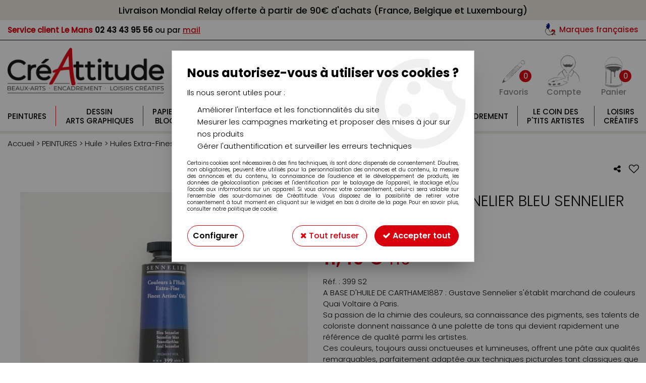

--- FILE ---
content_type: text/html; charset=iso-8859-1
request_url: https://www.creattitudes.net/huile-extra-fine-sennelier-bleu-sennelier-399-s2-a14723.html
body_size: 21173
content:
<!doctype html><html itemscope="" itemtype="http://schema.org/WebPage" lang="fr"><head>
	<title>HUILE EXTRA FINE SENNELIER BLEU SENNELIER 399 S2</title><meta http-equiv="Content-Type" content="text/html; charset=iso-8859-1" /><meta name="description" lang="fr" content="A BASE D'HUILE DE CARTHAME1887 : Gustave Sennelier s'établit marchand de couleurs Quai Voltaire à Paris.Sa passion de la chimie des couleurs, sa connaissance des pigments, ses talents de coloriste donnent naissance à une palette de tons qui devient rapidement une référence de qualité parmi les artistes.Ces couleurs, toujours aussi onctueuses et lumineuses, offrent une pâte aux qualités remarquables, parfaitement adaptée aux techniques picturales tant classiques que contemporaines.Sous le sceau d'une extrême exigence, riche de son expérience et de sa collaboration avec des peintres expérimentés épris de qualité, Sennelier renouvelle votre palette de tons.Comme hier, dans le respect du métier et sous le regard de Dominique Sennelier, la même rigueur est appliquée à la fabrication des couleurs.Aujourd'hui, voici redéfinie la qualité extra-fine des couleurs à l'huile du 21e siècle." /><meta name="keywords" xml:lang="fr" content="Huile sennelier, peinture à l'huile sennelier, peinture huile sennelier, huile extra fine sennelier, huile extra-fine sennelier, peinture à l'huile extra-fine sennelier, huile senelier, huile extra-fine senelier," />
<meta http-equiv="content-language" content="fr" /><meta name="language" content="fr" /><meta name="globalsign-domain-verification" content="qTvQi1x95dKYQD4iuknShJmabrLryeIGujAvyp1JM9" /><meta http-equiv="X-UA-Compatible" content="IE=edge" /><meta property='og:image' content='https://www.creattitudes.net/upload/image/huile-extra-fine-sennelier-bleu-sennelier-399-s2-p-image-41652-moyenne.jpg' />	   <link rel="apple-touch-icon" sizes="57x57" href="/favicons/favicon.57x57.png?1628062914" >
	   <link rel="apple-touch-icon" sizes="60x60" href="/favicons/favicon.60x60.png?1628062914" >
	   <link rel="apple-touch-icon" sizes="72x72" href="/favicons/favicon.72x72.png?1628062914" >
	   <link rel="apple-touch-icon" sizes="76x76" href="/favicons/favicon.76x76.png?1628062914" >
	   <link rel="apple-touch-icon" sizes="114x114" href="/favicons/favicon.114x114.png?1628062914" >
	   <link rel="apple-touch-icon" sizes="120x120" href="/favicons/favicon.120x120.png?1628062914" >
	   <link rel="apple-touch-icon" sizes="144x144" href="/favicons/favicon.144x144.png?1628062914" >
	   <link rel="apple-touch-icon" sizes="152x152" href="/favicons/favicon.152x152.png?1628062914" >
	   <link rel="apple-touch-icon" sizes="180x180" href="/favicons/favicon.180x180.png?1628062914" >
	   <link rel="icon" sizes="16x16" href="/favicons/favicon.16x16.png?1628062914" >
	   <link rel="icon" sizes="24x24" href="/favicons/favicon.24x24.png?1628062914" >
	   <link rel="icon" sizes="32x32" href="/favicons/favicon.32x32.png?1628062914" >
	   <link rel="icon" sizes="96x96" href="/favicons/favicon.96x96.png?1628062914" >
	   <link rel="icon" sizes="192x192" href="/favicons/favicon.192x192.png?1628062914" >
	   <link rel="manifest" href="/favicons/manifest.json">
	   <meta name="msapplication-TileImage" content="/favicons/favicon.png?1628062914" />
	   <meta name="msapplication-config" content="/favicons/browserconfig.xml"/>
		<base href="https://www.creattitudes.net/dhtml/" /><meta name="google-site-verification" content="vQHuYS6-nWtNQB1iU6_AYP-NUrs-ModKGwjTmz7s4d4" />	   <meta content="width=device-width, initial-scale=1, minimum-scale=1, maximum-scale=1, user-scalable=no" name="viewport">
			<meta name="format-detection" content="telephone=no">
	<link rel="canonical" href="https://www.creattitudes.net/huile-extra-fine-sennelier-bleu-sennelier-399-s2-a14723.html" /><meta property="og:title" content="HUILE EXTRA FINE SENNELIER BLEU SENNELIER 399 S2" /><meta property="og:description" content="A BASE D'HUILE DE CARTHAME1887 : Gustave Sennelier s'&eacute;tablit marchand de couleurs Quai Voltaire &agrave; Paris.Sa passion de la chimie des couleurs, sa connaissance des pigments, ses talents de coloriste donnent naissance &agrave; une palette de tons qui devient rapidement une r&eacute;f&eacute;rence de qualit&eacute; parmi les artistes.Ces couleurs, toujours aussi onctueuses et lumineuses, offrent une p&acirc;te aux qualit&eacute;s remarquables, parfaitement adapt&eacute;e aux techniques picturales tant classiques que contemporaines.Sous le sceau d'une extr&ecirc;me exigence, riche de son exp&eacute;rience et de sa collaboration avec des peintres exp&eacute;riment&eacute;s &eacute;pris de qualit&eacute;, Sennelier renouvelle votre palette de tons.Comme hier, dans le respect du m&eacute;tier et sous le regard de Dominique Sennelier, la m&ecirc;me rigueur est appliqu&eacute;e &agrave; la fabrication des couleurs.Aujourd'hui, voici red&eacute;finie la qualit&eacute; extra-fine des couleurs &agrave; l'huile du 21e si&egrave;cle." /><meta property="og:type" content="website" /><meta property="og:url" content="https://www.creattitudes.net/huile-extra-fine-sennelier-bleu-sennelier-399-s2-a14723.html" /><meta property="og:site_name" content="Créattitude" /><script type="text/javascript">
var param=new Object;

		function trad(name)
		{
			if(typeof(window.tTrad)=="undefined") {
				window.tTrad = new Array();
			}
			
			if(typeof(window.tTrad[name])!="undefined")
			{
				return window.tTrad[name];
			}
			else
			{
				  $.ajax({
				    url: "/ajax/get_traduction.php",
				    data: { 'name': name,
				    'fromweb':'web'},
				    async: false,
				    success: function(data) {
						window.tTrad[name] = data;
				    }
				  });

				return window.tTrad[name];
			}
		}
	   function tradn(name, n)
		{
			var sText = "";
			$.ajax({
				url: "/ajax/get_traduction.php",
				data: { 'name': name,
				'fromweb':'web', 'n': n},
				async: false,
				success: function(data) {
					sText = data;
				}
			});

			return sText;
		}var tTrad=[]
tTrad["16_client_actionco_lecture"]="Lecture";
tTrad["aucun_resultat"]="Aucune correspondance trouvée";
tTrad["soit_un_total_de"]="Soit un total de";
tTrad["general_mmin_1"]="Jan";
tTrad["general_mmin_10"]="Oct";
tTrad["general_mmin_11"]="Nov";
tTrad["general_mmin_12"]="Dec";
tTrad["general_mmin_2"]="Fev";
tTrad["general_mmin_3"]="Mar";
tTrad["general_mmin_4"]="Avr";
tTrad["general_mmin_5"]="Mai";
tTrad["general_mmin_6"]="Juin";
tTrad["general_mmin_7"]="Juil";
tTrad["general_mmin_8"]="Aou";
tTrad["general_mmin_9"]="Sep";
tTrad["dimanche"]="Dimanche";
tTrad["lundi"]="Lundi";
tTrad["mardi"]="Mardi";
tTrad["mercredi"]="Mercredi";
tTrad["jeudi"]="Jeudi";
tTrad["vendredi"]="Vendredi";
tTrad["samedi"]="Samedi";
tTrad["tri_par"]="Trier par";
tTrad["filtre_effacer"]="Effacer";
tTrad["selectionner_une_taille"]="Vous devez <strong>faire votre sélection</strong> afin de pouvoir l'ajouter au panier";
tTrad["cet_article_nest_pas_commandable"]="Cet article n'est <strong>actuellement pas commandable</strong>, merci de votre compréhension";
tTrad["email_incorrect"]="E-mail incorrect";
tTrad["chargement_en_cours"]="Chargement en cours";
tTrad["reculer"]="Reculer";
tTrad["pause"]="Pause";
tTrad["stop"]="Stop";
tTrad["avancer"]="Avancer";
tTrad["pour_realiser_une_recherche_le_code_postal_ou_la_ville_est_obli"]="Pour réaliser une recherche, le code postal ou la ville est obligatoire.";
tTrad["veuillez_selectionner_un_point_relais"]="Veuillez sélectionner un Point Relais !";
tTrad["dimanche_min"]="Di";
tTrad["jeudi_min"]="Je";
tTrad["lundi_min"]="Lu";
tTrad["mardi_min"]="Ma";
tTrad["mercredi_min"]="Me";
tTrad["samedi_min"]="Sa";
tTrad["vendredi_min"]="Ve";
tTrad["mobile_accept_cgv"]="Pour finaliser votre commande, vous devez accépter les conditions générales de vente";
tTrad["pattern_general"]="Général";
tTrad["pattern_societe"]="Société";
tTrad["n_articles_sur"]="{$n} article(s) sur";
tTrad["retrait_en_magasin"]="Retrait magasin";
tTrad["e_reservation"]="E-réservation";

var url_theme="../themes/html/";
var param=new Object;
</script>
<link href="/themes/html_responsive/fonts/Poppins-Bold.woff2" as="font" type="font/woff2" crossorigin><link href="/themes/html_responsive/fonts/Poppins-Bold.eot" as="font" type="font/eot" crossorigin><link href="/themes/html_responsive/fonts/Poppins-Bold.svg" as="font" type="font/svg" crossorigin><link href="/themes/html_responsive/fonts/Poppins-Bold.woff" as="font" type="font/woff" crossorigin><link href="/themes/html_responsive/fonts/Poppins-Bold.ttf" as="font" type="font/ttf" crossorigin><link href="/themes/html_responsive/fonts/Poppins-Light.eot" as="font" type="font/eot" crossorigin><link href="/themes/html_responsive/fonts/Poppins-Light.woff2" as="font" type="font/woff2" crossorigin><link href="/themes/html_responsive/fonts/Poppins-Light.svg" as="font" type="font/svg" crossorigin><link href="/themes/html_responsive/fonts/Poppins-Light.woff" as="font" type="font/woff" crossorigin><link href="/themes/html_responsive/fonts/Poppins-Light.ttf" as="font" type="font/ttf" crossorigin><link href="/themes/html_responsive/fonts/Poppins-Medium.woff2" as="font" type="font/woff2" crossorigin><link href="/themes/html_responsive/fonts/Poppins-Medium.eot" as="font" type="font/eot" crossorigin><link href="/themes/html_responsive/fonts/Poppins-Medium.woff" as="font" type="font/woff" crossorigin><link href="/themes/html_responsive/fonts/Poppins-Medium.svg" as="font" type="font/svg" crossorigin><link href="/themes/html_responsive/fonts/Poppins-Medium.ttf" as="font" type="font/ttf" crossorigin><link href="/themes/html_responsive/fonts/Poppins-Regular.woff2" as="font" type="font/woff2" crossorigin><link href="/themes/html_responsive/fonts/Poppins-Regular.woff" as="font" type="font/woff" crossorigin><link href="/themes/html_responsive/fonts/Poppins-Regular.eot" as="font" type="font/eot" crossorigin><link href="/themes/html_responsive/fonts/Poppins-Regular.ttf" as="font" type="font/ttf" crossorigin><link href="/themes/html_responsive/fonts/Poppins-Regular.svg" as="font" type="font/svg" crossorigin><link href="/themes/html_responsive/fonts/Poppins-SemiBold.woff2" as="font" type="font/woff2" crossorigin><link href="/themes/html_responsive/fonts/Poppins-SemiBold.ttf" as="font" type="font/ttf" crossorigin><link href="/themes/html_responsive/fonts/Poppins-SemiBold.woff" as="font" type="font/woff" crossorigin><link href="/themes/html_responsive/fonts/Poppins-SemiBold.svg" as="font" type="font/svg" crossorigin><link href="/themes/html_responsive/fonts/Poppins-SemiBold.eot" as="font" type="font/eot" crossorigin><link  href="https://www.creattitudes.net/themes/html/css/web.all.css?t=1755001553&p=admin_o8&r=1" rel="stylesheet" type="text/css" />
<link  href="https://www.creattitudes.net/themes/html/css/fiche_article.all.css?t=1697719527&p=admin_o8&r=1" rel="stylesheet" type="text/css" />
<link  href="https://www.creattitudes.net/themes/html_responsive/modeles/58/css/custom.all.css?t=1727159050&p=admin_o8&r=1" rel="stylesheet" type="text/css" />
<link  href="https://www.creattitudes.net/themes/html/css/spe.all.css?t=1656584077&p=admin_o8&r=1" rel="stylesheet" type="text/css" />
<link  href="https://www.creattitudes.net/themes/html/css/lib.all.css?t=1557411632&p=admin_o8&r=1" rel="stylesheet" type="text/css" />
<script src="../javascript/jquery-1.8.3.min+lazyload.js?t=1579794727" type="text/javascript"></script>			<style class="editor-css">
				.row:not(.expanded), .row:not(.expanded) .row:not(.expanded)
				{
					max-width:1380px !important;
				}
			</style>
			<script type="text/javascript">
		function del(){
			var texte = "Êtes-vous sûr de vouloir supprimer ?";
			return confirm(texte);
		}
    </script>
    	    <script type="text/javascript">
		// Redefine console.log()
		// {{{ COR : [TK15955]
		window.console.log = function (text) {};
		window.console.info = function (text) {};
		window.console.warn = function (text) {};
		window.console.error = function (text) {};
		window.dump=function(obj){};
		window.msg=function(obj){};
		// COR }}}
    </script>
    

	<script>
		/**
		* Envoi les informations dans le dataLayer avec le bon format (structure de données).
		*/
		function gtag()
		{
			// {{{ COR : [TK15976]
			window.dataLayer = window.dataLayer || [];
			if (window.dataLayer.length > 0)
			{
			window.dataLayer.push(arguments);
			}
			// COR }}}
		}

		/**
		* Mettre à jour le dataLayer avec les informations de consentement de l'utilisateur.
		*
		* @param object oConsent : Les consentements / cookies acceptés ou refusés.
		* @param string sMode : Mode initialisation (default) ou mise à jour (update).
		*/
		function sendGtmConsent(oConsent = {}, sMode = 'default')
		{
			gtag('consent', sMode, {
				// Cookies publicitaires
				'ad_storage'				: oConsent.ad_storage,
				// {{{ COR : [TK15999]
				// Cookies publicitaires (Google)
				'ad_user_data'				: oConsent.ad_user_data,
				// Cookies publicitaires (Personnalisées)
				'ad_personalization'		: oConsent.ad_personalization,
				// COR }}}
				// Cookies statistiques
				'analytics_storage'			: oConsent.analytics_storage,
				// Cookies techniques
				'functionality_storage'		: oConsent.functionality_storage,
				// Cookies de personnalisation
				'personalization_storage'	: oConsent.personalization_storage,
				// Cookies de sécurité
				'security_storage'			: oConsent.security_storage
			});
		}
	</script>
		<script>
		var iGtmAddEventGa4 = 0;
		var iVersionDataLayerGa4 = 1;
	</script>
	</head>
<body 
class="html_responsive modele_58
article_14723 
fiche_article 
os_mac nav_chrome rev_131
non_identifie
langue_1" 
data-responsive="1"
>
<div
class="off-canvas mobile_menu position-left  is-closed"
id="offCanvas" data-off-canvas data-transition="overlap"
data-content-scroll="true"
data-content-overlay="false"	>
<div class="row mobile_menu_header expanded align-middle">
<div class="column text-center">
<span class="mobile_menu_title" data-close data-default="Créattitude">
Créattitude
</span>
</div>
<div class="column mobile_menu_close shrink align-right text-right">
<span aria-hidden="true" data-close>
<i class="pop-close"></i>
</span>
</div>
</div>
<div class="row mobile_menu_content expanded">
<div class="column no-padding">
<ul class="menu vertical icons icon-left jq-drilldown drilldown">
<li class="mobile_menu_principal jq-drilldown-item
is-drilldown-submenu-parent	has-no-icon"
id="mob_hauteur-menu-une-ligne"
>
<a
class="d-block boutonHautLien jq-drilldown-link"
href="https://www.creattitudes.net/peintures/"
>
<span>Peintures</span>
</a>
<ul class="nested menu jq-drilldown-menu submenu is-drilldown-submenu invisible drilldown-submenu-cover-previous">
<li class="mobile_menu_see_all_link">
<a
class="d-block boutonHautLien jq-drilldown-link"
href="https://www.creattitudes.net/peintures/"
>
<span>Voir "Peintures"</span>
</a>
</li>
<li>
<span class="load-page" data-id="61194" data-language="1" data-exclude_web="1"></span>
</li>
</ul>
</li>
<li class="mobile_menu_principal jq-drilldown-item
is-drilldown-submenu-parent	has-no-icon"
>
<a
class="d-block boutonHautLien jq-drilldown-link"
href="https://www.creattitudes.net/dessin-amp-arts-graphiques-c72.html"
>
<span>Dessin<br>Arts graphiques</span>
</a>
<ul class="nested menu jq-drilldown-menu submenu is-drilldown-submenu invisible drilldown-submenu-cover-previous">
<li class="mobile_menu_see_all_link">
<a
class="d-block boutonHautLien jq-drilldown-link"
href="https://www.creattitudes.net/dessin-amp-arts-graphiques-c72.html"
>
<span>Voir "Dessin<br>Arts graphiques"</span>
</a>
</li>
<li>
<span class="load-page" data-id="61195" data-language="1" data-exclude_web="1"></span>
</li>
</ul>
</li>
<li class="mobile_menu_principal jq-drilldown-item
is-drilldown-submenu-parent	has-no-icon"
>
<a
class="d-block boutonHautLien jq-drilldown-link"
href="https://www.creattitudes.net/papiers-amp-blocs-c71.html"
>
<span>Papiers<br>Blocs</span>
</a>
<ul class="nested menu jq-drilldown-menu submenu is-drilldown-submenu invisible drilldown-submenu-cover-previous">
<li class="mobile_menu_see_all_link">
<a
class="d-block boutonHautLien jq-drilldown-link"
href="https://www.creattitudes.net/papiers-amp-blocs-c71.html"
>
<span>Voir "Papiers<br>Blocs"</span>
</a>
</li>
<li>
<span class="load-page" data-id="61196" data-language="1" data-exclude_web="1"></span>
</li>
</ul>
</li>
<li class="mobile_menu_principal jq-drilldown-item
is-drilldown-submenu-parent	has-no-icon"
>
<a
class="d-block boutonHautLien jq-drilldown-link"
href="https://www.creattitudes.net/pinceaux-amp-couteaux-c69.html"
>
<span>Pinceaux<br>Couteaux</span>
</a>
<ul class="nested menu jq-drilldown-menu submenu is-drilldown-submenu invisible drilldown-submenu-cover-previous">
<li class="mobile_menu_see_all_link">
<a
class="d-block boutonHautLien jq-drilldown-link"
href="https://www.creattitudes.net/pinceaux-amp-couteaux-c69.html"
>
<span>Voir "Pinceaux<br>Couteaux"</span>
</a>
</li>
<li>
<span class="load-page" data-id="61197" data-language="1" data-exclude_web="1"></span>
</li>
</ul>
</li>
<li class="mobile_menu_principal jq-drilldown-item
is-drilldown-submenu-parent	has-no-icon"
>
<a
class="d-block boutonHautLien jq-drilldown-link"
href="https://www.creattitudes.net/chassis-chevalets-amp-rangements-c70.html"
>
<span>Châssis<br>Chevalets</span>
</a>
<ul class="nested menu jq-drilldown-menu submenu is-drilldown-submenu invisible drilldown-submenu-cover-previous">
<li class="mobile_menu_see_all_link">
<a
class="d-block boutonHautLien jq-drilldown-link"
href="https://www.creattitudes.net/chassis-chevalets-amp-rangements-c70.html"
>
<span>Voir "Châssis<br>Chevalets"</span>
</a>
</li>
<li>
<span class="load-page" data-id="61198" data-language="1" data-exclude_web="1"></span>
</li>
</ul>
</li>
<li class="mobile_menu_principal jq-drilldown-item
is-drilldown-submenu-parent	has-no-icon"
>
<a
class="d-block boutonHautLien jq-drilldown-link"
href="https://www.creattitudes.net/aerographie-amp-modelisme-c75.html"
>
<span>Aérographie<br>Modélisme</span>
</a>
<ul class="nested menu jq-drilldown-menu submenu is-drilldown-submenu invisible drilldown-submenu-cover-previous">
<li class="mobile_menu_see_all_link">
<a
class="d-block boutonHautLien jq-drilldown-link"
href="https://www.creattitudes.net/aerographie-amp-modelisme-c75.html"
>
<span>Voir "Aérographie<br>Modélisme"</span>
</a>
</li>
<li>
<span class="load-page" data-id="61199" data-language="1" data-exclude_web="1"></span>
</li>
</ul>
</li>
<li class="mobile_menu_principal jq-drilldown-item
is-drilldown-submenu-parent	has-no-icon"
>
<a
class="d-block boutonHautLien jq-drilldown-link"
href="https://www.creattitudes.net/modelage-amp-moulage-c156.html"
>
<span>Modelage<br>Moulage</span>
</a>
<ul class="nested menu jq-drilldown-menu submenu is-drilldown-submenu invisible drilldown-submenu-cover-previous">
<li class="mobile_menu_see_all_link">
<a
class="d-block boutonHautLien jq-drilldown-link"
href="https://www.creattitudes.net/modelage-amp-moulage-c156.html"
>
<span>Voir "Modelage<br>Moulage"</span>
</a>
</li>
<li>
<span class="load-page" data-id="61200" data-language="1" data-exclude_web="1"></span>
</li>
</ul>
</li>
<li class="mobile_menu_principal jq-drilldown-item
is-drilldown-submenu-parent	has-no-icon"
id="mob_hauteur-menu-une-ligne"
>
<a
class="d-block boutonHautLien jq-drilldown-link"
href="https://www.creattitudes.net/encadrement-c117.html"
>
<span>Encadrement</span>
</a>
<ul class="nested menu jq-drilldown-menu submenu is-drilldown-submenu invisible drilldown-submenu-cover-previous">
<li class="mobile_menu_see_all_link">
<a
class="d-block boutonHautLien jq-drilldown-link"
href="https://www.creattitudes.net/encadrement-c117.html"
>
<span>Voir "Encadrement"</span>
</a>
</li>
<li>
<span class="load-page" data-id="61201" data-language="1" data-exclude_web="1"></span>
</li>
</ul>
</li>
<li class="mobile_menu_principal jq-drilldown-item
is-drilldown-submenu-parent	has-no-icon"
>
<a
class="d-block boutonHautLien jq-drilldown-link"
href="https://www.creattitudes.net/le-coin-des-ptits-artistes-c1013.html"
>
<span>Le coin des<br>P'tits Artistes</span>
</a>
<ul class="nested menu jq-drilldown-menu submenu is-drilldown-submenu invisible drilldown-submenu-cover-previous">
<li class="mobile_menu_see_all_link">
<a
class="d-block boutonHautLien jq-drilldown-link"
href="https://www.creattitudes.net/le-coin-des-ptits-artistes-c1013.html"
>
<span>Voir "Le coin des<br>P'tits Artistes"</span>
</a>
</li>
<li>
<span class="load-page" data-id="61202" data-language="1" data-exclude_web="1"></span>
</li>
</ul>
</li>
<li class="mobile_menu_principal jq-drilldown-item
is-drilldown-submenu-parent	has-no-icon"
>
<a
class="d-block boutonHautLien jq-drilldown-link"
href="https://www.creattitudes.net/loisirs-creatifs-c99.html"
>
<span>Loisirs<br>Créatifs</span>
</a>
<ul class="nested menu jq-drilldown-menu submenu is-drilldown-submenu invisible drilldown-submenu-cover-previous">
<li class="mobile_menu_see_all_link">
<a
class="d-block boutonHautLien jq-drilldown-link"
href="https://www.creattitudes.net/loisirs-creatifs-c99.html"
>
<span>Voir "Loisirs<br>Créatifs"</span>
</a>
</li>
<li>
<span class="load-page" data-id="61203" data-language="1" data-exclude_web="1"></span>
</li>
</ul>
</li>
<li class="mobile_menu_separator"></li>
<li class="mobile_menu_compte jq-drilldown-item is-drilldown-submenu-parent">
<a class="mobile_menu_compte_login d-block boutonHautLien" href="acces.php">
<span class="menu-picto"><i class="fa fa-user"></i></span>
<span>Compte</span>
</a>
</li>
<li class="mobile_menu_favoris">
<a class="d-block boutonHautLien" href="mes_favoris2.php">
<span class="menu-picto"><i class="fa fa-heart"></i></span>
<span>
Favoris
(<span data-favoris-count>0</span>)
</span>
</a>
</li>
</ul>
</div>
</div>
</div>
<div class="off-canvas-content" data-off-canvas-content>
<div id="curseur" class="infobulle"></div>
<div id="cont-popup-ap">
<div id="popup-ap">
<div id="border-trans"></div>
<div id="ap-cont"></div>
</div>
</div>
<div class="jq_div_aff_cookies_disclaimer">
<div class="reveal  modal-container " id="cookieDisclaimerPopup" data-reveal
data-close-on-click="" data-overlay="1" data-close-on-esc=""
data-animation-in="fade-in fast"	data-animation-out="fade-out fast"	>
<div class="modal-title">
<div class="row  no-margin no-padding align-top">
<div class="column modal-title-text">
</div>
</div>
</div>
<div class="modal-content margin-top-15">
<a id="ouvrirPopup"></a>
<div id="wookiesDisclaimer">
<!--AFFICHAGE GENERAL-->
<div class="row collapse align-center" id="divCookiesGeneral">
<div class="column small-12 titrePopup"><h3>Nous autorisez-vous à utiliser vos cookies ?</h3></div>
<div class="column small-12 texteIntro">
<p>Ils nous seront utiles pour :</p>
<ul>
<li>Am&eacute;liorer l'interface et les fonctionnalit&eacute;s du site</li>
<li>Mesurer les campagnes marketing et proposer des mises &agrave; jour sur nos produits</li>
<li>G&eacute;rer l'authentification et surveiller les erreurs techniques</li>
</ul>
</div>
<div class="column small-12 texteMentionsLegales">
<p>Certains cookies sont nécessaires à des fins techniques, ils sont donc dispensés de consentement. D'autres, non obligatoires, peuvent être utilisés pour la personnalisation des annonces et du contenu, la mesure des annonces et du contenu, la connaissance de l'audience et le développement de produits, les données de géolocalisation précises et l'identification par le balayage de l'appareil, le stockage et/ou l'accès aux informations sur un appareil. Si vous donnez votre consentement, celui-ci sera valable sur l’ensemble des sous-domaines de Créattitude. Vous disposez de la possibilité de retirer votre consentement à tout moment en cliquant sur le widget en bas à droite de la page. Pour en savoir plus, consulter notre politique de cookie.</p>
</div>
<div class="column small-12">
<div class="row collapse align-justify">
<div class="column small-12 medium-shrink">
<a class="btn configBouton full-width" id="cmp_configurer">Configurer</a>
</div>
<div class="column small-12 medium-expand">
<div class="row align-justify medium-align-right">
<div class="column shrink small-only-no-padding">
<a class="btn-secondary AcceptAllBouton" href="javascript:;" onclick="userCookieChoice('0')"><i class="fa fa-times"></i> Tout refuser</a>
</div>	
<div class="column shrink text-right no-padding">	
<a class="btn-primary full-width AcceptAllBouton" href="javascript:;" onclick="userCookieChoice('1');"><i class="fa fa-check"></i> Accepter tout</a>
</div>
</div>
</div>
</div>
</div>
</div>
<!--AFFICHAGE CONFIGURATION-->
<div id="divCookiesConfig" style="display: none">
<div class="row collapse divCookiesConfigHeader">
<div class="column small-12 text-left retourBouton">	
<a id="retourDivCookiesGeneral"><i class="fa fa-angle-left"></i> <u>Retour</u></a>
</div>
<div class="column small-12 titrePopup"><h3>Détails des cookies présents sur le site</h3></div>
<!--BOUTONS-->
<div class="column small-12">
<div class="row align-justify medium-align-left">
<div class="column shrink no-padding">
<a class="btn-secondary RefuseAllBouton" id="cmp_refuse_all"><i class="fa fa-times"></i> Tout refuser</a>
</div>
<div class="column shrink small-only-no-padding">
<a class="btn-primary AcceptAllBouton" id="cmp_accept_all"><i class="fa fa-check"></i> Accepter tout</a>
</div>
</div>
</div>
</div>
<div class="row collapse small-12 divCookiesConfigContent">
<!--REGLER LA HAUTEUR POUR AVOIR 3 TYPES DE COOKIES AFFICHES-->
<div class="column small-12">
<div class="listeTypeCookies row collapse" id="listeTypeCookies">
<!--COOKIES NECESSAIRES-->
<div class="column small-12 listeTypeCookiesBloc">
<div class="row collapse align-top align-justify">
<div class="column shrink">
<label for="cookies_tech" class="cmpTitre">
Nécessaires
</label>
</div>
<div class="column shrink">
<label class="checkboxSwitch">
<input type="checkbox" class="no-margin cmpBouton" id="cookies_tech" checked disabled />
<span></span>
</label>
</div>
</div>
<p class="cmpDetails">Les cookies nécessaires sont utiles au bon fonctionnement du site. Ils permettent de réaliser des fonctions de base comme la navigation de page et l'accès aux zones sécurisées du site web. Le site web ne peut pas fonctionner correctement sans ces cookies.</p>
</div>
<!--COOKIES PERSONNALISATION-->
<div class="column small-12 listeTypeCookiesBloc">
<div class="row collapse align-top align-justify">
<div class="column shrink">
<label for="cookies_perso" class="cmpTitre">
Personnalisation
</label>
</div>
<div class="column shrink">
<label class="checkboxSwitch">
<input type="checkbox" class="no-margin cmpBouton" id="cookies_perso" onchange="userCookieTypeChoice('cookies_perso');"
onclick="userCookieTypeChoice('cookies_perso');"  />
<span></span>
</label>
</div>
</div>
<p class="cmpDetails">Les cookies de personnalisation permettent à un site web de retenir des informations qui modifient la manière dont le site se comporte ou s’affiche, comme votre langue préférée ou la région dans laquelle vous vous situez.</p>
</div>
<!--COOKIES STATISTIQUES-->
<div class="column small-12 listeTypeCookiesBloc">
<div class="row collapse align-top align-justify">
<div class="column shrink">
<label for="cookies_stat" class="cmpTitre">
Statistiques
</label>
</div>
<div class="column shrink">
<label class="checkboxSwitch">
<input type="checkbox" class="no-margin cmpBouton" id="cookies_stat" onchange="userCookieTypeChoice('cookies_stat');"
onclick="userCookieTypeChoice('cookies_stat');"  />
<span></span>
</label>
</div>
</div>
<p class="cmpDetails">Les cookies marketing aident les propriétaires du site web, par la collecte et la communication d'informations de manière anonyme, à comprendre comment les visiteurs interagissent avec les sites web.</p>
</div>
<!--COOKIES PUBLICITAIRES-->
<div class="column small-12 listeTypeCookiesBloc">
<div class="row collapse align-top align-justify">
<div class="column shrink">
<label for="cookies_pub" class="cmpTitre">
Marketing
</label>
</div>
<div class="column shrink">
<label class="checkboxSwitch">
<input type="checkbox" class="no-margin cmpBouton" id="cookies_pub" onchange="userCookieTypeChoice('cookies_pub');"
onclick="userCookieTypeChoice('cookies_pub');"  />
<span></span>
</label>
</div>
</div>
<p class="cmpDetails">Les cookies statistiques permettent le suivi des visiteurs sur le site. Ils ont pour but de vous proposer un ciblage publicitaire plus pertinent et donc plus intéressant pour les éditeurs et les annonceurs.</p>
</div>
<!--COOKIES AUTRES-->
<div class="column small-12 listeTypeCookiesBloc">
<div class="row collapse align-top align-justify">
<div class="column shrink">
<label for="cookies_secu" class="cmpTitre">
Autres
</label>
</div>
<div class="column shrink">
<label class="checkboxSwitch">
<input type="checkbox" class="no-margin cmpBouton" id="cookies_secu" onchange="userCookieTypeChoice('cookies_secu');"
onclick="userCookieTypeChoice('cookies_secu');"  />
<span></span>
</label>
</div>
</div>
<p class="cmpDetails">Ce sont les cookies qui n'entrent  dans aucune des catégories ci-dessus ou qui n'ont pas encore été classés.</p>
</div>
</div>
</div>
</div> 
<div class="row collapse small-12 divCookiesConfigFooter">
<!--CONFIRMER SELECTION-->
<div class="column small-12">
<div class="row collapse align-right">
<div class="column small-12 large-shrink">
<a class="btn-primary AcceptAllBouton full-width" href="javascript:;" onclick="userCookieChoice('2');">
<i class="fa fa-check" aria-hidden="true"></i> Confirmer la sélection
</a>
</div>
</div>
</div>
</div>
</div>
</div>	
</div>
</div>
<script>
$(document).ready(function()
{
$('').on('click', function(){
$('#cookieDisclaimerPopup').foundation('open');
});
if (typeof bindLazyLoading == 'function')
{
$('#cookieDisclaimerPopup').on('open.zf.reveal', function()
{
bindLazyLoading($(this)[0].querySelectorAll('img[loading="lazy"]'));
});
}
});
</script>
</div>
<div class="reveal large modal-container " id="modalSearchAutocomplete" data-reveal
data-close-on-click="1" data-overlay="1" data-close-on-esc=""
data-animation-in="fade-in fast"	data-animation-out="fade-out fast"	>
<div class="modal-title">
<div class="row  no-margin no-padding align-top">
<div class="column modal-title-text">
Rechercher un produit, une marque...
</div>
<div class="column shrink align-right text-right no-padding">
<button class="position-relative" data-close aria-label="Close modal" type="button">
<span aria-hidden="true">
<i class="pop-close">&nbsp;</i>
</span>
</button>
</div>
</div>
</div>
<div class="modal-content margin-top-15">
<div class="row align-middle align-center">
<div class="column small-12 margin-bottom-15 medium-expand Head_recherche_container">
<form action="dhtml/resultat_recherche.php" method="get" name="form_recherche_autocomplete" class="row collapse expanded align-middle Head_recherche">
<div class="column small-12">
<div class="input-group no-margin">
<input name="keywords" autocomplete="off" type="text" class="recherche_deluxe_input no-margin input-text-search" value="" maxlength="255" />
<div class="input-group-button">
<input name="ok" type="submit" value="&nbsp;" class="button Head_rechBouton" />
<i class="fa fa-spinner fa-spin hide"></i>
</div>
</div>
</div>
</form>
</div>
</div>
<div class="row search_deluxe_bloc">
<div class="column no-result hide">
<span>Aucune correspondance trouvée</span>
</div>
<div class="column search_deluxe">
<div class="row search_deluxe_content">
<div class="column small-12 medium-8 resultat">
<div class="row no-margin no-padding resultat_article margin-right-10">
<div class="column small-12 padded-columns">
<div class="row align-middle">
<div class="column small-12 no-padding small-text-left large-collapse medium-expand titre">
Produits correspondants
</div>
<div class="column small-12 medium-shrink small-text-left medium-text-right title-nb-product no-padding">
<a class="jq-search-more" href="">Voir les <span class="nb_product"></span> résultats <i class="fa fa-angle-right"></i></a>
</div>
</div>
</div>
<div class="column small-12 padded-columns">
<div class="row align-middle liste_article"></div>
</div>
</div>
<div class="row resultat_categorie no-margin no-padding">
<div class="column small-12 padded-columns">
<div class="row align-middle">
<div class="column small-12 titre no-padding">
Catégories
</div>
</div>
</div>
<div class="column small-12 padded-columns">
<ul class="liste_categorie"></ul>
</div>
</div>
</div>
<div class="column small-12 medium-4 suggestion_historique">
<div class="row suggests no-margin">
<div class="column small-12 padded-columns">
<div class="row align-middle">
<div class="column small-12 no-padding small-text-left large-collapse medium-expand titre">
Vous recherchez...
</div>
</div>
</div>
<div class="column small-12 padded-columns">
<div class="row list_suggests"></div>
</div>
</div>
<div class="row historique no-margin">
<div class="column small-12 padded-columns">
<div class="row align-middle">
<div class="column small-12 no-padding small-text-left large-collapse medium-expand titre">
Historique de recherche
</div>
</div>
</div>
<div class="column small-12 padded-columns">
<div class="row list_history"></div>
</div>
</div>
</div>
</div>
</div>
</div>
</div>
</div>
<script>
$(document).ready(function()
{
if (typeof bindLazyLoading == 'function')
{
$('#modalSearchAutocomplete').on('open.zf.reveal', function()
{
bindLazyLoading($(this)[0].querySelectorAll('img[loading="lazy"]'));
});
}
});
</script>
<div id='boite_message_boite' style='display:none; z-index:2000000000; width:300px; '> </div>
<div id='boite_message_fond' style='position:absolute;display:block; z-index:1000000000; top:0px;left:0px;width:0px;height:0px; background-color:#ffffff;filter :alpha(opacity=0);opacity:0;'>
<input type="hidden" id="id_menu_en_cours" value="14723" />
</div>
<div class="fond-page" name="top">
<div id="preHeader" class="no-margin">
<div class="preHeader_contenu">
<style>.id-usr-i247g{text-align:center !important;padding-right:0 !important;padding-left:0 !important;}.id-usr-i10z1{padding-top:5px !important;padding-right:0 !important;padding-bottom:0 !important;padding-left:0 !important;}.id-usr-ii1ji{font-family:poppinsmedium !important;padding-right:15px !important;padding-left:15px !important;font-size:14px !important;}.id-usr-ilhju{padding-right:0 !important;padding-left:0 !important;padding-top:5px !important;padding-bottom:0 !important;}.id-usr-i0djj{text-align:center !important;padding-right:0 !important;padding-left:0 !important;}.id-usr-i8rcg{font-family:poppinsmedium !important;font-size:14px !important;color:#000000 !important;}.id-usr-i9zll{text-align:center !important;padding-right:0 !important;padding-left:0 !important;display:flex !important;justify-content:center !important;}.id-usr-ik1tm{font-family:poppinsmedium !important;padding-right:15px !important;padding-left:15px !important;font-size:14px !important;}.id-usr-i1h02{border-width: !important;min-height:30px !important;background-color:#ffffff;align-items:center !important;padding-top:3px !important;padding-bottom:8px !important;}.id-usr-i6ny{border-width: !important;min-height:30px !important;align-items:center !important;background-color:#ebe9e0;}@media (min-width: 40em){.id-usr-i247g{text-align:right !important;align-items:flex-end !important;display:flex !important;justify-content:center !important;}.id-usr-i9zll{text-align:left !important;}.id-usr-i1h02{padding-bottom:0 !important;padding-top:0 !important;min-height:30px !important;}.id-usr-ilhju{padding-bottom:0 !important;padding-top:5px !important;}.id-usr-i10z1{padding-top:5px !important;padding-right:0 !important;padding-bottom:0 !important;padding-left:0 !important;}.id-usr-i6ny{min-height:30px !important;}.id-usr-i8rcg{font-size:16px !important;}}@media (min-width: 64em){.id-usr-i247g{justify-content:flex-start !important;}.id-usr-i9zll{justify-content:center !important;display:flex !important;}.id-usr-i8rcg{font-size:18px !important;}.id-usr-ii1ji{font-size:15px !important;}.id-usr-ik1tm{font-size:15px !important;}.id-usr-i1h02{min-height:40px !important;}.id-usr-i6ny{min-height:40px !important;}};</style>	<div
class="row-template row no-margin expanded  id-usr-i6ny  margin-0-auto"	data-uniqid="1627397752"
>
<div
class="column-template no-margin  id-usr-imah  column small-12 medium-expand flex-dir-column"	data-uniqid="1627397675"
>
<div
class="row-template row no-margin  id-usr-if4d  margin-0-auto"	data-uniqid="1627397862"
>
<div
class="column-template no-margin  id-usr-i0djj  column small-12 medium-expand flex-dir-column"	data-uniqid="1627398057"
>
<div
class="text-template row no-margin  id-usr-i8rcg"	data-uniqid="1627399001"
>
<div class="column no-padding small-12
">
<div class="row collapse
template-content	">
<div class="column">
<div  class="text-template-content ">
<p>Livraison Mondial Relay offerte &agrave; partir de 90&euro; d'achats (France, Belgique et Luxembourg)</p>	</div>
</div>
</div>
</div>
</div>
</div>
</div>
</div>
</div>
<div
class="row-template row no-margin expanded  id-usr-i1h02  margin-0-auto"	data-uniqid="1627398317"
>
<div
class="column-template no-margin  id-usr-ilhju  column small-12 medium-expand flex-dir-column"	data-uniqid="1627398345"
>
<div
class="row-template row no-margin  id-usr-ihh7q  margin-0-auto"	data-uniqid="1627398300"
>
<div
class="column-template no-margin  id-usr-i9zll  column small-12 medium-expand large-6 flex-dir-column"	data-uniqid="1627398299"
>
<div
class="text-template row no-margin  id-usr-ik1tm"	data-uniqid="1627398283"
>
<div class="column no-padding small-12
">
<div class="row collapse
template-content	">
<div class="column">
<div  class="text-template-content ">
<p><strong><span style="color: #d9000d;">Service client</span> <span style="color: #d9000d;">Le Mans</span> 02 43 43 95 56</strong> ou par <a href="mailto:contact@creattitudes.net"><span style="text-decoration: underline;">mail</span></a></p>	</div>
</div>
</div>
</div>
</div>
</div>
<div
class="column-template no-margin id-usr-i247g hide-for-small-only column small-12 medium-expand large-6 flex-dir-column"	data-uniqid="1628154691"
>
<div
class="text-template row no-margin  id-usr-ii1ji"	data-uniqid="1627458657"
>
<div class="column no-padding small-12
">
<div class="row collapse
template-content	">
<div class="column">
<div  class="text-template-content ">
<p><img title="picto coq anim&eacute;" src="https://www.creattitudes.net/upload/image/-image-55171-moyenne.gif" alt="picto coq anim&eacute;"> <a href="https://www.creattitudes.net/marques-francaises-m60427.html">Marques fran&ccedil;aises</a></p>	</div>
</div>
</div>
</div>
</div>
</div>
</div>
<div   class="horizontal-separator-component expanded  id-usr-i10z1  row align-center align-middle">
<div style="width: 100%;height: 1px;background: #000000"></div>
</div>
</div>
</div>
</div>
</div>
<header id="header-head-fond" class="Head_fond">
<div data-sticky-container class="hide-for-large">
<div id="small-header" class="row align-middle"
data-sticky data-options="marginTop:0;" data-top-anchor="header-head-fond" 
data-sticky-on="small"
>
<div class="column small-12">
<div class="row collapse expanded align-middle">
<div class="column shrink colonne-small-menu">
<button type="button" data-toggle="offCanvas" style="cursor: pointer">
<div class="picto-menu-mobile"></div>
</button>
</div>
<div class="column colonne-small-logo">
<a href="https://www.creattitudes.net/" id="id_accueil">
<img class="head_small_logo" src="/themes/html_responsive/modeles/58/img/logo/logo_mobile_1.png" alt="https://www.creattitudes.net/" title="https://www.creattitudes.net/"/>
</a>
</div>
<div class="column shrink colonne-small-recherche">
<div class="head_item">
<a href="#">
<div class="head_item_picto d-block button-search">
<img data-lazy="/themes/html_responsive/modeles/58/img/public/btn-recherche.png" loading="lazy" onload="bindLazyLoading(this);" />
</div>
</a>
</div>
</div>
<div class="column shrink colonne-small-panier">
<div class="Head_panier head_item">
<div id="refresh_panier_header_mobile" class="d-block" data-cart-count>
<a href="panier.php">
<div class="head_item_badge highlight" data-cart-count>
0
</div>
<span class="d-block head_item_picto Head_panier_new">
<img data-lazy="/themes/html_responsive/modeles/58/img/public/picto-panier.png" loading="lazy" onload="bindLazyLoading(this);" />
</span>
<span class="d-block head_item_title show-for-large">
Panier
</span>
</a>
</div>
</div>
</div>
</div>
</div>
</div>
</div>
<div data-sticky-container class="show-for-large Head row expanded 
no-liens	 no-share"
id="large-header">
<div class="column small-12 no-padding" 
data-sticky	data-options="marginTop:0;" data-top-anchor="start-sticky-menu"
data-sticky-on="large"
>
<div class="row collapse">
<div class="Head_topFond column small-12">
<div class="Head_top row align-justify">
<div class="Head_phrase column shrink">
Imaginer... Inventer... Oser... Réaliser... Créer
</div>
<div class="Head_divers column shrink text-right">
<div class="Head_liens row expanded align-right align-middle">
</div>
</div>
</div>
</div>
<div
class="Head_bandeauMenu column small-12"
>
<div class="Head_bandeauFond" id="start-sticky-menu">
<div class="row align-middle">
<div class="column shrink colonne-large-logo">
<div class="Head_logo d-flex align-center-middle">
<a href="https://www.creattitudes.net/" id="id_accueil">
<img class="head_large_logo" data-lazy="/themes/html_responsive/modeles/58/img/logo/logo_header_1.png" alt="https://www.creattitudes.net/" title="https://www.creattitudes.net/" loading="lazy" onload="bindLazyLoading(this)"/>
</a>
</div>
</div>
<div class="column colonne-large-recherche">
<div class="row expanded align-center align-middle collapse position-relative">
<div class="column small-7 Head_recherche_container text-right">
<div class="Head_recherche" id="head-recherche">
<form class="row collapse expanded align-middle" action="https://www.creattitudes.net/dhtml/resultat_recherche.php" method="get" name="form_recherche">
<div class="column small-12">
<div class="input-group no-margin button-search">
<input
name="keywords"
type="text"
maxlength="255"
placeholder="Rechercher un produit, une marque..."
value=""
id="keywords_searchbar"
class="input-group-field input-text-search column no-margin"
autocomplete="keywords_searchbar"
>
<div class="input-group-button">
<button type="submit" class="button Head_rechBouton" value=""></button>
</div>
</div>
</div>
<div id="search-autocomplete" class="column small-12">
</div>
</form>
</div>
</div>
</div>
</div>
<div class="column head_item_container shrink colonne-large-pictos">
<div class="row expanded collapse align-right">
<div class="Head_favoris head_item column shrink" id="picto-favoris-header" onClick="window.location.href='mes_favoris2.php'"
data-hover="/themes/html_responsive/modeles/58/img/public/picto-favoris_hover.png" data-hover-item=".Head_favoris img">
<div class="head_item_badge highlight" data-favoris-count>
0
</div>
<span class="d-block head_item_picto">
<img data-lazy="/themes/html_responsive/modeles/58/img/public/picto-favoris.png" loading="lazy" onload="bindLazyLoading(this);"/>
</span>
<div class="head_item_title">
Favoris
</div>
</div>
<div class="Head_compte head_item column shrink" id="picto-compte-header"
data-hover="/themes/html_responsive/modeles/58/img/public/picto-compte_hover.png" data-hover-item=".Head_comptePicto_new img">
<a href="acces.php">
<span class="d-block head_item_picto Head_comptePicto_new">
<img data-lazy="/themes/html_responsive/modeles/58/img/public/picto-compte.png" loading="lazy" onload="bindLazyLoading(this);"/>
</span>
<span class="d-block head_item_title">
Compte
</span>
</a>
<div class="head_item_block">
<div class="row collapse">
<div class="head_item_block_title column">Se connecter</div>
</div>
<form class="row collapse" action="/dhtml/acces.php" method="post" name="form_compte" style="min-width: 300px">
<div class="column small-12">
<input class="" name="acces_mail" type="text" id="acces_mail" placeholder="Votre E-mail" />
</div>
<div class="column small-12">
<input class="" name="acces_password" type="password" id="acces_password" placeholder="Mot de passe">
</div>
<p>
<div class="column small-12">
<div class="row align-middle collapse">
<div class="column text-center">
<input type="submit" class="hide">
<span class="bouton5">
<a href="javascript:document.form_compte.submit();">
Connexion
</a>
</span>
</div>
</div>
</div>
</form>
<div class="row collapse align-justify margin-top-10">
<div class="column shrink">
<i class="fa fa-angle-right"></i> <a class="a-link-connexion" href="https://www.creattitudes.net/dhtml/mdp_oublie.php" id="id_oubli_password">Mot de passe oublié ?</a>
</div>
<div class="column shrink">
<i class="fa fa-angle-right"></i> <a id="id_creer_compte" class="a-link-connexion" href="dhtml/compte.php">Créer un compte</a>
</div>
</div>
</div>
</div>
<div class="Head_panier head_item column shrink no-hover" id="cont-panier-header" 
data-hover="/themes/html_responsive/modeles/58/img/public/picto-panier_hover.png" data-hover-item=".Head_panier_new img">
<div id="refresh_panier_header">
<a href="panier.php">
<div class="head_item_badge highlight" data-cart-count>
0
</div>
<span class="d-block head_item_picto Head_panier_new">
<img data-lazy="/themes/html_responsive/modeles/58/img/public/picto-panier.png" loading="lazy" onload="bindLazyLoading(this);" />
</span>
<span class="d-block head_item_title show-for-large">
Panier
</span>
</a>
</div>
<div class="head_item_block">
<div id="contenu-panier-header">
</div>
</div>
</div>
</div>
<script>
$(document).ready(function()
{
/* {{{ COR : [TK14058] */
$('.Head_comptePicto_new').on('click', function(event)
/* COR }}} */
{
/* {{{ COR : [TK13288] */
if (is_touch_device() && !isMobile())
/* COR }}} */
{
if ($(this).data('already-click'))
{
if (typeof event.startPropagation === 'function')
event.startPropagation();
}
else
{
$(this).data('already-click', 1);
event.preventDefault();
event.stopPropagation();
}
}
});
/* {{{ COR : [TK14058] */
$('.Head_panier_new').on('click', function(event)
/* COR }}} */
{
/* {{{ COR : [TK13288] */
if (is_touch_device() && !isMobile())
/* COR }}} */
{
if ($(this).data('already-click'))
{
if (typeof event.startPropagation === 'function')
event.startPropagation();
}
else
{
$(this).data('already-click', 1);
event.preventDefault();
event.stopPropagation();
}
}
});
});
</script>
</div>
</div>
</div>
<div class="Head_menu">
<div class="row">
<div class="column no-padding">
<div class="
menu_responsive
menu_type_perso
">
<ul class="menu menu-haut ">
<style>
ul.menu > li.menu-item-61194 > a.boutonHautLien
{
}
ul.menu > li.menu-item-61194:hover > a.boutonHautLien
{
}
</style>
<li
data-delay="0"
data-toggle="submenu-61194"
class="
jq-menu-toggler
menu-item-61194
dropdown-full-width
jq-has-link
"
id="hauteur-menu-une-ligne"
>
<a class="d-block boutonHautLien"
href="https://www.creattitudes.net/peintures/"
>
Peintures
</a>
<div
data-toggler=".is-visible"
id="submenu-61194"
class="sub-menu-haut"
>
<ul
class="menu vertical "
>
<li class="menu-content">
<span class="load-page" data-id="61194" data-language="1" data-exclude_mobile="1"></span>
</li>
</ul>
</div>
</li>
<li class="sep-menu"></li>
<style>
ul.menu > li.menu-item-61195 > a.boutonHautLien
{
}
ul.menu > li.menu-item-61195:hover > a.boutonHautLien
{
}
</style>
<li
data-delay="0"
data-toggle="submenu-61195"
class="
jq-menu-toggler
menu-item-61195
dropdown-full-width
jq-has-link
"
>
<a class="d-block boutonHautLien"
href="https://www.creattitudes.net/dessin-amp-arts-graphiques-c72.html"
>
Dessin<br>Arts graphiques
</a>
<div
data-toggler=".is-visible"
id="submenu-61195"
class="sub-menu-haut"
>
<ul
class="menu vertical "
>
<li class="menu-content">
<span class="load-page" data-id="61195" data-language="1" data-exclude_mobile="1"></span>
</li>
</ul>
</div>
</li>
<li class="sep-menu"></li>
<style>
ul.menu > li.menu-item-61196 > a.boutonHautLien
{
}
ul.menu > li.menu-item-61196:hover > a.boutonHautLien
{
}
</style>
<li
data-delay="0"
data-toggle="submenu-61196"
class="
jq-menu-toggler
menu-item-61196
dropdown-full-width
jq-has-link
"
>
<a class="d-block boutonHautLien"
href="https://www.creattitudes.net/papiers-amp-blocs-c71.html"
>
Papiers<br>Blocs
</a>
<div
data-toggler=".is-visible"
id="submenu-61196"
class="sub-menu-haut"
>
<ul
class="menu vertical "
>
<li class="menu-content">
<span class="load-page" data-id="61196" data-language="1" data-exclude_mobile="1"></span>
</li>
</ul>
</div>
</li>
<li class="sep-menu"></li>
<style>
ul.menu > li.menu-item-61197 > a.boutonHautLien
{
}
ul.menu > li.menu-item-61197:hover > a.boutonHautLien
{
}
</style>
<li
data-delay="0"
data-toggle="submenu-61197"
class="
jq-menu-toggler
menu-item-61197
dropdown-full-width
jq-has-link
"
>
<a class="d-block boutonHautLien"
href="https://www.creattitudes.net/pinceaux-amp-couteaux-c69.html"
>
Pinceaux<br>Couteaux
</a>
<div
data-toggler=".is-visible"
id="submenu-61197"
class="sub-menu-haut"
>
<ul
class="menu vertical "
>
<li class="menu-content">
<span class="load-page" data-id="61197" data-language="1" data-exclude_mobile="1"></span>
</li>
</ul>
</div>
</li>
<li class="sep-menu"></li>
<style>
ul.menu > li.menu-item-61198 > a.boutonHautLien
{
}
ul.menu > li.menu-item-61198:hover > a.boutonHautLien
{
}
</style>
<li
data-delay="0"
data-toggle="submenu-61198"
class="
jq-menu-toggler
menu-item-61198
dropdown-full-width
jq-has-link
"
>
<a class="d-block boutonHautLien"
href="https://www.creattitudes.net/chassis-chevalets-amp-rangements-c70.html"
>
Châssis<br>Chevalets
</a>
<div
data-toggler=".is-visible"
id="submenu-61198"
class="sub-menu-haut"
>
<ul
class="menu vertical "
>
<li class="menu-content">
<span class="load-page" data-id="61198" data-language="1" data-exclude_mobile="1"></span>
</li>
</ul>
</div>
</li>
<li class="sep-menu"></li>
<style>
ul.menu > li.menu-item-61199 > a.boutonHautLien
{
}
ul.menu > li.menu-item-61199:hover > a.boutonHautLien
{
}
</style>
<li
data-delay="0"
data-toggle="submenu-61199"
class="
jq-menu-toggler
menu-item-61199
dropdown-full-width
jq-has-link
"
>
<a class="d-block boutonHautLien"
href="https://www.creattitudes.net/aerographie-amp-modelisme-c75.html"
>
Aérographie<br>Modélisme
</a>
<div
data-toggler=".is-visible"
id="submenu-61199"
class="sub-menu-haut"
>
<ul
class="menu vertical "
>
<li class="menu-content">
<span class="load-page" data-id="61199" data-language="1" data-exclude_mobile="1"></span>
</li>
</ul>
</div>
</li>
<li class="sep-menu"></li>
<style>
ul.menu > li.menu-item-61200 > a.boutonHautLien
{
}
ul.menu > li.menu-item-61200:hover > a.boutonHautLien
{
}
</style>
<li
data-delay="0"
data-toggle="submenu-61200"
class="
jq-menu-toggler
menu-item-61200
dropdown-full-width
jq-has-link
"
>
<a class="d-block boutonHautLien"
href="https://www.creattitudes.net/modelage-amp-moulage-c156.html"
>
Modelage<br>Moulage
</a>
<div
data-toggler=".is-visible"
id="submenu-61200"
class="sub-menu-haut"
>
<ul
class="menu vertical "
>
<li class="menu-content">
<span class="load-page" data-id="61200" data-language="1" data-exclude_mobile="1"></span>
</li>
</ul>
</div>
</li>
<li class="sep-menu"></li>
<style>
ul.menu > li.menu-item-61201 > a.boutonHautLien
{
}
ul.menu > li.menu-item-61201:hover > a.boutonHautLien
{
}
</style>
<li
data-delay="0"
data-toggle="submenu-61201"
class="
jq-menu-toggler
menu-item-61201
dropdown-full-width
jq-has-link
"
id="hauteur-menu-une-ligne"
>
<a class="d-block boutonHautLien"
href="https://www.creattitudes.net/encadrement-c117.html"
>
Encadrement
</a>
<div
data-toggler=".is-visible"
id="submenu-61201"
class="sub-menu-haut"
>
<ul
class="menu vertical "
>
<li class="menu-content">
<span class="load-page" data-id="61201" data-language="1" data-exclude_mobile="1"></span>
</li>
</ul>
</div>
</li>
<li class="sep-menu"></li>
<style>
ul.menu > li.menu-item-61202 > a.boutonHautLien
{
}
ul.menu > li.menu-item-61202:hover > a.boutonHautLien
{
}
</style>
<li
data-delay="0"
data-toggle="submenu-61202"
class="
jq-menu-toggler
menu-item-61202
dropdown-full-width
jq-has-link
"
>
<a class="d-block boutonHautLien"
href="https://www.creattitudes.net/le-coin-des-ptits-artistes-c1013.html"
>
Le coin des<br>P'tits Artistes
</a>
<div
data-toggler=".is-visible"
id="submenu-61202"
class="sub-menu-haut"
>
<ul
class="menu vertical "
>
<li class="menu-content">
<span class="load-page" data-id="61202" data-language="1" data-exclude_mobile="1"></span>
</li>
</ul>
</div>
</li>
<li class="sep-menu"></li>
<style>
ul.menu > li.menu-item-61203 > a.boutonHautLien
{
}
ul.menu > li.menu-item-61203:hover > a.boutonHautLien
{
}
</style>
<li
data-delay="0"
data-toggle="submenu-61203"
class="
jq-menu-toggler
menu-item-61203
dropdown-full-width
jq-has-link
"
>
<a class="d-block boutonHautLien"
href="https://www.creattitudes.net/loisirs-creatifs-c99.html"
>
Loisirs<br>Créatifs
</a>
<div
data-toggler=".is-visible"
id="submenu-61203"
class="sub-menu-haut"
>
<ul
class="menu vertical "
>
<li class="menu-content">
<span class="load-page" data-id="61203" data-language="1" data-exclude_mobile="1"></span>
</li>
</ul>
</div>
</li>
</ul>
</div>
</div>
</div>
<script>
$(document).ready(function() {
var openTimeout = null;
var closeTimeout = null;
var iDelay = $('.jq-menu-toggler').data('delay') || 10;
// Vérifie si on venais d'un autre menu (enleve le délais)
var bFromOtherMenu = false;
// En cas de sortie on cache tous les menus et l'overlay
$('.menu_responsive').on('mouseleave', function()
{
if (openTimeout)
{
clearTimeout(openTimeout);
openTimeout = null;
}
if (!closeTimeout)
{
closeTimeout = setTimeout(function()
{
clearTimeout(closeTimeout);
closeTimeout = null;
$('.sub-menu-haut:visible').each(function(iIndex, oSubElement)
{
$(oSubElement).foundation('toggle');
});
if ($('.overlay_menu').length > 0)
$('.overlay_menu').addClass('hide');
}, iDelay);
}
});
$('.jq-menu-link').on('mouseenter', function()
{
$('.sub-menu-haut:visible').each(function(iIndex, oSubElement)
{
$(oSubElement).foundation('toggle');
});
if ($('.overlay_menu').length > 0)
$('.overlay_menu').addClass('hide');
});
// Au passage le un lien de menu
$('.jq-menu-toggler').on('mouseenter', function()
{
// On récupère le paramétrage
var oElement = $('#'+$(this).data('toggle'));
bFromOtherMenu = false;
// On ferme les autres menus
$('.sub-menu-haut:visible').each(function(iIndex, oSubElement)
{
if ($(oSubElement).attr('id') != $(this).data('toggle'))
{
$(oSubElement).foundation('toggle');
bFromOtherMenu = true;
}
});
// Si on a un menu on affiche l'overlay
if (oElement.length > 0)
{
clearTimeout(closeTimeout);
closeTimeout = null;
// Si on viens d'un autre menu pas de délais
if (bFromOtherMenu)
{
oElement.foundation('toggle');
if ($('.overlay_menu').length > 0)
$('.overlay_menu').removeClass('hide');
}
else
{
clearTimeout(openTimeout);
openTimeout = setTimeout(function()
{
clearTimeout(openTimeout);
openTimeout = null;
oElement.foundation('toggle');
if ($('.overlay_menu').length > 0)
$('.overlay_menu').removeClass('hide');
}, iDelay);
}
}
// Sinon on cache l'overlay car il n'y à pas de bloc menu
else
{
if ($('.overlay_menu').length > 0)
$('.overlay_menu').addClass('hide');
}
})
// On prevent le clic sur le menu principal
$('.jq-menu-toggler .sub-menu-haut').on('click', function(oEvt)
{
if ($(oEvt.target).closest('a').length === 0)
{
oEvt.preventDefault();
}
oEvt.stopPropagation();
});
// On gère les tablette
$('.jq-menu-toggler.jq-has-link a.boutonHautLien').on('click', function(event)
{
if ($(this).next('.sub-menu-haut').length === 0)
{
$(this).click();
}
if (is_touch_device())
{
var oToggler = $(this).closest('li.jq-menu-toggler.jq-has-link');
var oToggle = $('#'+oToggler.attr('data-toggle'));
if (oToggle && oToggle.attr('data-clicked') != 1)  
{
$('.sub-menu-haut').attr('data-clicked', '');
oToggle.attr('data-clicked', 1); 
event.preventDefault();
event.stopPropagation();
}
}
});
});
</script>
<script>
// {{{ COR : [TK12635]
// COR }}}
$(document).ready(function()
{
$('.menu-content').each(function()
{
var oParent = $(this).closest('li');
oParent.find('a.boutonHautLien').on('click', function(event)
{
if (is_touch_device())
{
var oMenuContent = oParent.find('.menu-content');
if (oMenuContent.data('already-click'))
{
if (typeof event.startPropagation === 'function')
event.startPropagation();
}
else
{
$('.menu-content').data('already-click', 0);
oMenuContent.data('already-click', 1);
event.preventDefault();
event.stopPropagation();
}
}
});
});
});
</script>
</div>
</div>
<div class="Head_menuHook column small-12">
</div>
</div>
</div>
</div>
</header>
<div class="fond-contenu">
<div class="Head_rassurance">
</div>
<div class="Head_ariane row align-justify">
<div class="column small-12 text-center medium-text-left">
<div class="fil_ariane_fond" vocab="https://schema.org/" typeof="BreadcrumbList"><span property="itemListElement" typeof="ListItem">
<a property="item" typeof="WebPage"
href="https://www.creattitudes.net/" class="fil_ariane">
<span property="name">Accueil</span>
</a>
<meta property="position" content="1">
</span>
<span class="fil_ariane"> > </span><span property="itemListElement" typeof="ListItem">
<a property="item" typeof="WebPage" href="https://www.creattitudes.net/peintures/" class="ariane-thematique-link">
<span property="name">PEINTURES</span>
</a>
<meta property="position" content="2">
</span><span class="fil_ariane"> > </span> <span property="itemListElement" typeof="ListItem">
<a property="item" typeof="WebPage" href="https://www.creattitudes.net/peintures/huile-c159.html" class="ariane-thematique-link">
<span property="name">Huile</span>
</a>
<meta property="position" content="3">
</span><span class="fil_ariane"> > </span> <span property="itemListElement" typeof="ListItem">
<a property="item" typeof="WebPage" href="https://www.creattitudes.net/peintures/huile/huiles-extra-fines-c804.html" class="ariane-thematique-link">
<span property="name">Huiles Extra-Fines</span>
</a>
<meta property="position" content="4">
</span><span class="fil_ariane"> > </span> <span property="itemListElement" typeof="ListItem">
<a property="item" typeof="WebPage" href="https://www.creattitudes.net/peintures/huile/huiles-extra-fines/huile-sennelier-extra-fine-40ml-c603.html" class="ariane-thematique-link">
<span property="name">Huile Sennelier Extra Fine 40ml</span>
</a>
<meta property="position" content="5">
</span><span class="fil_ariane"> &gt; </span><span property="itemListElement" typeof="ListItem"><span class="ariane_produit ariane-thematique-link" property="item" typeof="WebPage"
href="https://www.creattitudes.net/huile-extra-fine-sennelier-bleu-sennelier-399-s2-a14723.html">
<span property="name">HUILE EXTRA FINE SENNELIER BLEU SENNELIER 399 S2</span>
</span><meta property="position" content="6"></span></div>
</div>
</div>
<div class="contents row expanded">
<div class="fond-centre column no-padding">
<div class="fa_contenu row expanded collapse" style="clear:both;">
<div class="column FicheArticleNouvelle PresentationVarianteSelectAttrib" itemscope itemtype="http://schema.org/Product">
<div class="row collapse fiche_article_base">
<div class="column small-12">
</div>
<div class="column small-12">
<form method="post" id="formFicheArticle" name="fiche_article" action="https://www.creattitudes.net/huile-extra-fine-sennelier-bleu-sennelier-399-s2-a14723.html">
<input type="hidden" name="tri_commentaire" id="tri_commentaire" value="" />
<input type="hidden" name="id_article" id="id_article" value="14723" />
<div id="message-oasis"></div>
<input type="hidden" id="article" value="14723"/>
<div class="fa_general row expanded collapse">
<div class="fa_bloc-image column small-12 large-6 no-padding">
<div class="row expanded">
<div class="fa_bloc-image-principale column small-12 no-padding margin-top-10 medium-no-margin position-relative">
<div class="fa_etiquette row expanded align-justify position-relative large-position-absolute">
<div class="column small-only-shrink medium-only-shrink large-3 large-offset-r-9 no-padding blk_promo" style="display:none;" valeur="=1">
<div class="fa_promo">
Promo
</div>
</div>
<div class="column small-only-shrink medium-only-shrink large-3 large-offset-r-9 no-padding blk_promo" style="display:none;" valeur="=2">
<div class="fa_solde">
Soldes
</div>
</div>
<div class="column small-only-shrink medium-only-shrink large-3 large-offset-r-9 no-padding blk_promo" style="display:none;" valeur="=4">
<div class="fa_promo">
Déstockage
</div>
</div>
<div class="column small-only-shrink medium-only-shrink large-3 large-offset-r-9 no-padding blk_promo" valeur="=1|=2|=4" style="display:none;">
<div class="fa_remise blk_prix_barre" valeur=">0">
-
<span class="obj_remise_valeur"></span>
<span class="obj_remise_symbole"></span>
</div>
</div>
</div>
<span class="hideme" itemprop="image" content="https://www.creattitudes.net/upload/image/huile-extra-fine-sennelier-bleu-sennelier-399-s2-p-image-41652-grande.jpg" ></span>
<div id="cont-grande-photo">
<div id="grande-photo">
</div>
</div>
</div>
<div class="fa_bloc-galerie column large-12 hide">
<div id="fa-photos" class="owl-carousel owl-theme"
data-limit="5"
data-orientation="horizontal"
data-theight="75"
data-twidth="75"
data-bheight="520"
data-bwidth="520">
<div id="li_image_41652" class="jq-li_image" >
<a href="https://www.creattitudes.net/upload/image/huile-extra-fine-sennelier-bleu-sennelier-399-s2-p-image-41652-grande.jpg" height="817"
width="817" alt="HUILE EXTRA FINE SENNELIER BLEU SENNELIER 399 S2" title="HUILE EXTRA FINE SENNELIER BLEU SENNELIER 399 S2">
<img class="zoomable"
height="210"
width="210"
alt="HUILE EXTRA FINE SENNELIER BLEU SENNELIER 399 S2"
title="HUILE EXTRA FINE SENNELIER BLEU SENNELIER 399 S2"
id="image_41652"
src="https://www.creattitudes.net/upload/image/huile-extra-fine-sennelier-bleu-sennelier-399-s2-p-image-41652-petite.jpg"
data-spinner=""
/>
</a>
</div>
</div>
</div>
</div>
</div>
<div class="fa_bloc-details column small-12 large-6">
<div class="row expanded collapse">
<div class="column small-12 text-center large-text-left medium-order-1 small-order-1">
<div class="fa_marques_widget-share row expanded collapse align-middle large-align-justify">
<div class="widget-share column small-12 large-6 large-order-2">
<div class="row expanded collapse align-center large-align-right">
<a rel="envois-ami" class="picto-partage pictos-partage-email pictos-partage-email-only PictoActionNew column shrink" target="_blank" title="Envoyer à un ami" href="mailto:?subject=Un ami souhaite partager un article avec vous&body=HUILE EXTRA FINE SENNELIER BLEU SENNELIER 399 S2%0A%0AA BASE D'HUILE DE CARTHAME1887 : Gustave Sennelier s'&eacute;tablit marchand de couleurs Quai Voltaire &agrave; Paris. Sa passion de la chimie des couleurs, sa connaissance des pigments, ses talents de coloriste donnent naissance &agrave; une palette de tons qui devient rapidement une r&eacute;f&eacute;rence de qualit&eacute; parmi les artistes. Ces couleurs, toujours aussi onctueuses et lumineuses, offrent une p&acirc;te aux qualit&eacute;s remarquables, parfaitement adapt&eacute;e aux techniques picturales tant classiques que contemporaines. Sous le sceau d'une extr&ecirc;me exigence, riche de son exp&eacute;rience et de sa collaboration avec des peintres exp&eacute;riment&eacute;s &eacute;pris de qualit&eacute;, Sennelier renouvelle votre palette de tons.Comme hier, dans le respect du m&eacute;tier et sous le regard de Dominique Sennelier, la m&ecirc;me rigueur est appliqu&eacute;e &agrave; la fabrication des couleurs.Aujourd'hui, voici red&eacute;finie la qualit&eacute; extra-fine des couleurs &agrave; l'huile du 21e si&egrave;cle.%0A%0Ahttps://www.creattitudes.net/huile-extra-fine-sennelier-bleu-sennelier-399-s2-a14723.html?sns=em"></a>
<div class="column shrink">
<div class="favoris_item" data-id="14723" data-is_article="1">
<a class="lnk-favoris lnk-retirer-favoris" href="javascript:;" title="Supprimer des favoris"></a>
<a class="lnk-favoris lnk-ajouter-favoris" href="javascript:;" title="Ajouter aux favoris"></a>
<a class="lnk-favoris lnk-connecter-favoris" href="https://www.creattitudes.net/dhtml/acces.php" title="Connectez-vous pour gérer vos favoris"></a>
</div>
</div>
</div>
</div>
<div class="fa_marque column small-12 large-6 align-self-middle large-text-left large-order-1"
itemprop="brand" content="   Sennelier  ">
<div><img alt="Sennelier" src="https://www.creattitudes.net/upload/image/-image-28223-grande.png" width="100" height="28" border="0"><span style="display:none;">Sennelier</span></div>
</div>
</div>
</div>
<h1 class="fa_designation column small-12 text-center large-text-left medium-order-1 small-order-1"
itemprop="name">
HUILE EXTRA FINE SENNELIER BLEU SENNELIER 399 S2
</h1>
<div class="fa_bloc-avis-clients column small-12 text-center large-text-left medium-order-1 small-order-1">
<div class="actions avis-clients row collapse expanded align-center align-middle large-align-left">
<div class="action column shrink">
<a rel="donner-avis"	   class="lnk-donner-avis premier-avis" href="javascript:;">
<span></span>Soyez le premier à donner votre avis !
</a>
</div>
</div>
</div>
<div class="fa_bloc_prix column small-12 text-center large-text-left medium-order-1 small-order-1">
<div class="fa_prix"
itemprop="offers" itemscope
itemtype="http://schema.org/Offer"	>
<time itemprop="priceValidUntil" datetime="2026-01-26"></time>
<span class="hide" itemprop="url" content="https://www.creattitudes.net/huile-extra-fine-sennelier-bleu-sennelier-399-s2-a14723.html" ></span>
<span itemprop="availability"
content="http://schema.org/InStock" class="hideme"></span>
<span itemprop="price"
content="11.49"	  class="obj_prix hideme"></span>
<span class="obj_prefixe"></span>
<span class="fa_prix-unitaire blk_prix_unitaire" style="display:none"
valeur=">0">
<span class="obj_pu_entier"></span>,<span class="obj_pu_decimales"></span>
<span itemprop="priceCurrency" content="EUR">
€
</span>
<span class="obj_type_prix"></span>
<span class="blk_condition_variante hideme" valeur="=1"
title="">
*
</span>
</span>
<div class="fa_prix-barre blk_prix_barre_unitaire" style="display:none"
valeur=">0">
Au lieu de 
<span class="obj_prix_barre_unitaire"></span>
€
</div>
<div class="fa_qte-opti blk_quantite_opti_degressif" style="display:none" valeur=">0">
Dès
<span class="obj_quantite_opti_degressif"></span>
produits achetés
</div>
<div class="fa_ecomobilier blk_eco_mobilier" valeur=">0">
<span class="obj_eco_mobilier" style="font-weight: bold;"></span>
Eco-part
</div>
<div class="fa_ecotaxe blk_eco_taxe" valeur=">0">
Dont écotaxe :
<span class="obj_eco_taxe"></span>
€
</div>
<div style="display:none;" class="blk_prix_barre fa_delai_condition"
valeur=">0">
<span class="blk_delai_condition" valeur=">0" style="display:none;">
Valable
<span class="blk_delai_condition_debut" valeur=">0">du
<span class="obj_delai_condition_debut"></span>
</span>
<span class="blk_delai_condition_fin" valeur=">0">jusqu'au
<span class="obj_delai_condition_fin"></span>
</span>
</span>
<span class="blk_delai_condition" valeur="=0" style="display:none;">
Valable jusqu'à épuisement du stock
</span>
</div>
</div>
</div>
<div class="fa_description column small-12 text-center large-12 medium-text-left medium-order-1 small-order-1"
itemprop="description">
<span class="fa_reference">
Réf. :
<span>
399 S2
</span>
</span>
A BASE D'HUILE DE CARTHAME1887 : Gustave Sennelier s'&eacute;tablit marchand de couleurs Quai Voltaire &agrave; Paris.<br>Sa passion de la chimie des couleurs, sa connaissance des pigments, ses talents de coloriste donnent naissance &agrave; une palette de tons qui devient rapidement une r&eacute;f&eacute;rence de qualit&eacute; parmi les artistes.<br>Ces couleurs, toujours aussi onctueuses et lumineuses, offrent une p&acirc;te aux qualit&eacute;s remarquables, parfaitement adapt&eacute;e aux techniques picturales tant classiques que contemporaines.<br>Sous le sceau d'une extr&ecirc;me exigence, riche de son exp&eacute;rience et de sa collaboration avec des peintres exp&eacute;riment&eacute;s &eacute;pris de qualit&eacute;, Sennelier renouvelle votre palette de tons.Comme hier, dans le respect du m&eacute;tier et sous le regard de Dominique Sennelier, la m&ecirc;me rigueur est appliqu&eacute;e &agrave; la fabrication des couleurs.Aujourd'hui, voici red&eacute;finie la qualit&eacute; extra-fine des couleurs &agrave; l'huile du 21e si&egrave;cle.
<div class="articlePicto">
</div>
</div>
<div class="fa_tab_degressif column small-12 text-center large-12 medium-text-left medium-order-1 small-order-1" id="htmlTabDegressif" style="display:none"></div>
<div class="column small-12 medium-order-1 small-order-1">
<div class="row collapse">
<div class="fa_bloc-variante column">
<div id="cont-var">
<meta itemprop="sku" content="399 S2" >
<meta itemprop="mpn" content="399 S2" > 
<meta itemprop="gtin13" content="3046450459477" >
<span id="intro-variante">Faites votre choix</span>
<div class="variation_groupe">
<div class="variation_groupe_titre">Couleurs</div>
<ul class="variations affichage-color" data-idgroup="11">
<li class="variation ajout active" data-variation="2228" >
<input class="chkIgnore" type="radio" name="ignore_element_2228" value="1" checked="checked" />
<span class="variationObj" title="Bleu Sennelier 399 Sennelier">
<div class="variationObjColor" style="background:transparent url('/upload/filtres/399 (Copy).png') top left;cursor:default!important;"></div>
</span>
<span class="variation_name">Bleu Sennelier 399 Sennelier</span></li>
<div class="clear"></div>
</ul>
</div>
<script>
function cleanChk()
{
$('.variation').removeClass('active');
$('.variation').find('.chkIgnore').attr('checked',false);	
reloadChkFiltreFicheArticle(true);
}
</script>
<input type="hidden" id="variante" value="14723" />
</div>
</div>
</div>
</div>
<div class="obj_custom_field column small-12 medium-order-1 small-order-1"></div>
<div class="bloc-ajout column small-12 medium-order-1 small-order-1">
<div class="bloc-ajout-infos row expanded collapse">
<div class="bloc-ajout-colonne column small-12">
<div class="row collapse align-center medium-align-left">
<div class="fa_bloc-variante-stock column small-12">
<div class="fa_bloc_select_var blk_variante column small-12" valeur="A">
<div class="fa_title_stock">Disponibilité</div>
<div class="fa_content_select_var">Sélectionnez un article pour voir la disponibilité de l’article</div>
</div>
</div>
</div>
<div class="fa_delai_livraison obj_delai_livraison"></div>
</div>
</div>
<div class="fa_bloc-conditionnement row expanded collapse bloc_stock">
<div class="fa_quantite_minimum blk_conditionnement column small-shrink small-4 medium-3 text-center medium-text-left"
valeur=">1">
Vendu par :
<span class="obj_conditionnement"></span>
</div>
<div class="fa_quantite_minimum blk_quantite_minimum column small-shrink small-8 medium-9 text-center medium-text-left small-align-spaced"
valeur=">1">
Quantité minimum :
<span class="obj_quantite_minimum"></span>
</div>
</div>
<div class="bloc-ajout-bouton row expanded collapse">
<div class="column small-12 bloc_bouton_ajout_panier">
<div class="row expanded collapse bloc_bouton_ajout_panier">
<div id="cont-qte" class="column small-4 large-3"
>
<div id="qte-blk-1" class="fa_quantite blk_bouton_panier_mode"
valeur="actif|ajout_devis">
<div class="cont-field-qte">
<input name="quantite" id="quantite" type="text" data-preg="int"
class="champ_quantite obj_quantite_mini_cdt" value="1" size="1"
onclick="this.select();" data-idA="14723"/>
<div class="fa_quantite_boutons text-left ">
<span class="quantite_plus"></span>
<span class="quantite_moins"></span>
</div>
</div>
</div>
<div id="qte-blk-2" class="fa_quantite blk_bouton_panier_mode"
valeur="commande_impossible">
<div class="cont-field-qte">
<input name="quantite" id="quantite_article" type="text" min="0" data-preg="int"
class="champ_quantite" value="1" size="1" disabled="disabled"/>
<div class="fa_quantite_boutons text-left">
<span class="quantite_plus"></span>
<span class="quantite_moins"></span>
</div>
</div>
</div>
<div id="qte-blk-3" class="fa_quantite blk_bouton_panier_mode"
valeur="commande_interdite">
<div class="cont-field-qte">
<input name="quantite" id="quantite_article" type="text" min="0" data-preg="int"
class="champ_quantite" value="1" size="1" disabled="disabled"/>
<div class="fa_quantite_boutons text-left etat-gris">
<span class="quantite_plus"></span>
<span class="quantite_moins"></span>
</div>
</div>
</div>
</div>
<div id="btn-panier" class="column small-8 large-9">
<div class="blk_bouton_panier_mode hideme" valeur="actif">
<div rel="actif" class="clk_bouton_panier_lien_js">
<span class="bouton5"><a  href="javascript:;" id="id_ajouter_panier_fiche">Ajouter au panier</a></span>
</div>
</div>
<div class="blk_bouton_panier_mode hideme" valeur="ajout_devis">
<div rel="interdit" class="fa_btn-panier_off">
<span class="bouton4">
<span>Ajouter au panier</span>
</span>
</div>
<div rel="actif" class="clk_bouton_panier_lien_js">
<span class="bouton5"><a  href="javascript:;" id="id_ajouter_devis_fiche">Obtenir un devis</a></span>
</div>
</div>
<div class="blk_bouton_panier_mode hideme" valeur="inactif|commande_impossible">
<div rel="inactif" class="fa_btn-panier_off">
<span class="bouton4">
<span>Ajouter au panier</span>
</span>
</div>
</div>
<div class="blk_bouton_panier_mode hideme" valeur="commande_interdite">
<div rel="interdit" class="fa_btn-panier_off">
<span class="bouton4">
<span>Ajouter au panier</span>
</span>
</div>
</div>
<div class="blk_bouton_panier_mode hideme" valeur="pack_non_configure">
<div rel-trad="pack_non_configure" class="fa_btn-panier_off">
<span class="bouton4">
<span>Ajouter au panier</span>
</span>
</div>
</div>
<div class="blk_bouton_panier_mode hideme" valeur="vide"></div>
</div>
<div class="clear after-btn-panier"></div>
</div>
</div>
<div class="column small-12">
<div class="row collapse align-middle">
<div class="fa_prix-total column small-12 medium-shrink text-center medium-text-left">
<div class="fa_prix-total-conteneur">
<div class="blk_variante" valeur=">0">
Soit un total de <span class="fa_prix-total-montant"><span class="obj_prix_entier"></span>,<span class="obj_prix_decimales"></span> €<span class="obj_type_prix"></span></span>
</div>
</div>
</div>
<div class="fa_fidelite blk_points_fidelite column small-12 medium-shrink text-center medium-text-left" valeur=">0">
Cet achat vous fera bénéficier de
<span class="obj_points_fidelite"></span>
Point(s)
</div>
</div>
</div>
</div>
<div class="bloc-ajout-liens row expanded collapse">
<div class="fa_bloc-alerte-stock column small-12 text-center medium-text-left margin-top-5">
</div>
<span class="column small-12 blk_renseingments_mode text-center medium-text-left margin-top-5" valeur="!actif">
<div class="blk_bouton_panier_mode hideme"
valeur="demande_renseignement"><a
class="obj_bouton_panier fa_btn-infos" rel="nofollow"><span>Demande de renseignement</span></a>
</div>
</span>
<span class="column small-12 blk_renseingments_mode hideme text-center medium-text-left margin-top-5"
valeur="actif">
<a class="fa_btn-infos" onclick="window.open('https://www.creattitudes.net/contactez-nous/?article_renseignement=14723&variante='+(($('#variante') && ($('#variante').val()!='A')) ? $('#variante').val() : 14723))" rel="nofollow"><span>Demande de renseignement</span></a>
</span>
</div>
</div>
<div class="fa_regroupement column small-12 medium-order-1 small-order-2">
</div>
</div>
</div>
</div>
<div class="clear"></div>
<div class="column small-12">
<div class="conteneur-onglet-bas row">
</div>
</div>
<div id='type_affichage' style='display:none;'>-1</div>
</form>
</div>
</div>
<div class="row collapse fiche_article_base">
<div class="column small-12">
<div class="fa_general fa_annexe row expanded collapse">
<div class="clear"></div>
<div class="column small-12">
<div class="conteneur-onglet-bas row expanded collapse">
<div class="cont-onglet column small-12" id="div_aff_commentaire" rel="aff_commentaire">
<h2 class="cont-onglet-titre">
Liste des avis
<span class="float-right fa-lg onglet-chevron-haut"></span>
</h2>
<div class="hide_info_annexe">
<div class="row expanded collapse">
<div class="fa_commentaires column small-12">
<div>Aucun avis n'a été enregistré pour le moment. <a rel='donner-avis' class='goto lnk-donner-avis' href='javascript:;'>Cliquez ici pour donner votre avis.</a></div>
<div class="reveal large modal-container picture-popup" id="lightbox-comment-photo" data-reveal
data-close-on-click="1" data-overlay="1" data-close-on-esc=""
data-animation-in="fade-in fast"	data-animation-out="fade-out fast"	>
<div class="modal-title">
<div class="row  no-margin no-padding align-top">
<div class="column modal-title-text">
</div>
<div class="column shrink align-right text-right no-padding">
<button class="position-relative" data-close aria-label="Close modal" type="button">
<span aria-hidden="true">
<i class="pop-close">&nbsp;</i>
</span>
</button>
</div>
</div>
</div>
<div class="modal-content margin-top-15">
</div>
</div>
<script>
$(document).ready(function()
{
$('').on('click', function(){
$('#lightbox-comment-photo').foundation('open');
});
if (typeof bindLazyLoading == 'function')
{
$('#lightbox-comment-photo').on('open.zf.reveal', function()
{
bindLazyLoading($(this)[0].querySelectorAll('img[loading="lazy"]'));
});
}
});
</script>
<div class="reveal  modal-container " id="modalAddComments" data-reveal
data-close-on-click="" data-overlay="1" data-close-on-esc=""
data-animation-in="fade-in fast"	data-animation-out="fade-out fast"	>
<div class="modal-title">
<div class="row  no-margin no-padding align-top">
<div class="column modal-title-text">
Donnez votre avis
</div>
<div class="column shrink align-right text-right no-padding">
<button class="position-relative" data-close aria-label="Close modal" type="button">
<span aria-hidden="true">
<i class="pop-close">&nbsp;</i>
</span>
</button>
</div>
</div>
</div>
<div class="modal-content margin-top-15">
<form method="post" action="" name="form-commentaire">
<input type="hidden" id="titre_pop_valid_avis" value="Avis pris en compte" />
<input type="hidden" id="msg_valid_avis" value="Votre avis a bien été pris en compte." />
</form>
<div class="row">
<div id="tab_message" class="column small-12 text-center" style="display:none;">
<div id="message_avis" class="row"></div>
</div>
</div>
<div class="addCommentsform row">
<div class="column small-12 padded-columns">
Vous souhaitez laisser un avis sur ce produit, merci d'utiliser les champs ci-dessous.
</div>
</div>
<div class="addCommentsform row align-middle margin-bottom-15">
<div class="column small-12 medium-4">
<label for="mail">Adresse e-mail</label>
</div>
<div class="column small-12 medium-8">
<input type="text" name="mail" id="mail" value="" onblur="format_mel('mail');" />
</div>
</div>
<div class="addCommentsform row align-middle margin-bottom-15">
<div class="column small-12 medium-4">
<label for="titre">Titre</label>
</div>
<div class="column small-12 medium-8">
<input type="text" name="titre" id="titre" value="" class="no-margin" />
</div>
</div>
<div class="addCommentsform row align-middle margin-bottom-15">
<div class="column small-12">
<div class="row align-justify">
<div class="column shrink text-left">
<label for="commentaire">Commentaire</label>
</div>
<div class="column shrink text-right">
<span id="nb_carac_commentaire">500</span> caractères restants
</div>
</div>
</div>
<div class="column small-12">
<textarea name="commentaire" id="commentaire" rows="5" class="textarea"
onkeyup="tronquer(500,nb_carac_champ('commentaire'),'commentaire','nb_carac_commentaire');">
</textarea>
</div>
</div>
<div class="addCommentsform row align-middle margin-bottom-15">
<div class="column small-12">
<div class="row align-middle">
<div class="column shrink medium-4">
<label for="note">Votre note (sur 5)</label>
</div>
<div class="column shrink medium-8 padded-columns visu-note-dyn">
<input name="note" type="radio"   value="1" title="Pas aimé" />
<input name="note" type="radio"   value="2" title="Bof" />
<input name="note" type="radio"   value="3" title="Moyen" />
<input name="note" type="radio"   value="4" title="Bien" />
<input name="note" type="radio"   value="5" title="Très bien" />
</div>
</div>
</div>
</div>
<div class="addCommentsform row align-middle margin-bottom-15">
<div class="column small-12">
<div class="h-captcha" data-sitekey="e365a212-3736-45bc-8067-55c19686f64b" data-open-callback='hCaptchaOpenCallback'></div>
<script src="https://js.hcaptcha.com/1/api.js" async defer></script>
</div>
</div>
<div class="addCommentsform row align-middle">
<div class="column small-12">
<div class="row align-right">
<span class="bouton5 bouton5-responsive columns padded-columns small-12 medium-shrink">
<a onclick="javascript:verif_avis_internaute(14723);">
Envoyer mon avis
</a>
</span>
</div>
</div>
</div>
</div>
</div>
<script>
$(document).ready(function()
{
$('.lnk-donner-avis').on('click', function(){
$('#modalAddComments').foundation('open');
});
if (typeof bindLazyLoading == 'function')
{
$('#modalAddComments').on('open.zf.reveal', function()
{
bindLazyLoading($(this)[0].querySelectorAll('img[loading="lazy"]'));
});
}
});
</script>
</div>
</div>
<script type="text/javascript">
$('.avis_lien_afficher_reponses').click(function()
{
$(this).parent().children('.avis_lien_masquer_reponses').show();
$(this).closest('td').children('.avis_reponse:not(.already_displayed)').show();
$(this).hide();
if (typeof(redimfond) == 'function')
redimfond();
});
$('.avis_lien_masquer_reponses').hide().click(function()
{
$(this).parent().children('.avis_lien_afficher_reponses').show();
$(this).closest('td').children('.avis_reponse:not(.already_displayed)').hide();
$(this).hide();
if (typeof(redimfond) == 'function')
redimfond();
});
$('.pagination li').click(function()
{
$iPage = parseInt($(this).children('a').data('page'));
gestion_pagination_commentaire($iPage);
});
$(document).ready(function()
{
$('.fa_commentaires').on('click', '.avis_photos img', function()
{
var oLightboxComment = new Modal('#lightbox-comment-photo');
var oDivPhotos = $(this).closest('.avis_photos').clone();
oDivPhotos.addClass('owl-carousel');
oDivPhotos.find('img[data-large]').each(function()
{
$(this).attr('src', $(this).attr('data-large'));
});
oLightboxComment.setContent(oDivPhotos);
oLightboxComment.open();
oLightboxComment.sSelector.find('.avis_photos').owlCarousel({
nav: true,
navText: [
'<i class="fa fa-angle-left"></i>',
'<i class="fa fa-angle-right"></i>',
],
navClass: [
'owl-prev',
'owl-next'
],
loop: false,
responsiveClass: true,
dots: false,
margin: 25,
stagePadding: 10,
items: 1
});
$(oLightboxComment.sSelector).css('display', 'flex');
if ($(this).attr('data-index') > 0)
oLightboxComment.sSelector.find('.avis_photos').trigger('to.owl.carousel', $(this).attr('data-index') + 1);
});
});
</script>
</div>
</div>
<div class="cont-onglet cont-onglet-produits column small-12" id="div_article_meme_marque" rel="article_meme_marque">
<h2 class="cont-onglet-titre">
Même marque
<span class="float-right fa-lg onglet-chevron-haut"></span>
</h2>
<div class="hide_info_annexe">
<div class="owl-prev jq-products-carousel"></div>
<div class="cont_gabarit selection row expanded small-up-1 large-up-4 owl-carousel owl-theme jq-commerce-owl-carousel">
<div class="product_box column alternatifbox align-spaced" >
<div class="boite_produit1 boite_produit1bis">
<div style="position:relative;" class="bp bp_content"
idProduit="13609" idCond="">
<div class="bp_image d-flex align-center-middle">
<a href="https://www.creattitudes.net/aquarelle-sennelier-terre-verte-naturelle-s1-a13609.html"  style="border-style:none;" class="" id="image-lightbox-48360">
<div style="" class='imageGabarit'>
<div class="pictureContainer"
id='conteneur_image_6'
data-responsive="1"
data-url-img-over="https://www.creattitudes.net/upload/image/aquarelle-10ml-sennelier-terre-verte-naturelle-p-image-46514-moyenne.jpg"	data-url-img="https://www.creattitudes.net/upload/image/aquarelle-1-2-godet-sennelier-terre-verte-naturelle-s1-p-image-48360-moyenne.jpg?1599485709"	infohoverx="400"	infohovery="400"	style='z-index:0;'
>
<img
width="400" 
height="400" 
data-id="48360"
data-img-type='article' 
data-img-id='13609'
id="image_6"
data-lazy="https://www.creattitudes.net/upload/image/aquarelle-1-2-godet-sennelier-terre-verte-naturelle-s1-p-image-48360-moyenne.jpg?1599485709"
loading="lazy"
onload="bindLazyLoading(this);"
border="0" 
alt="AQUARELLE 1/2 GODET SENNELIER TERRE VERTE NATURELLE S1"
title="AQUARELLE 1/2 GODET SENNELIER TERRE VERTE NATURELLE S1"
/>
</div>
</div>
</a>
</div>
<div class="bp_favoris favoris_item" data-id="13609" data-is_article="true">
<a class="lnk-favoris lnk-retirer-favoris" href="javascript:;"
title="Supprimer des favoris"></a>
<a class="lnk-favoris lnk-ajouter-favoris" href="javascript:;" title="Ajouter aux favoris"></a>
<a class="lnk-favoris lnk-connecter-favoris" href="https://www.creattitudes.net/dhtml/acces.php"
title="Connectez-vous pour gérer vos favoris"></a>
</div>
<div class="affichage-dispo">
<div class="bp_survol hide-for-small-only">
<div class="bp_bloc">
<div class="row bp_blocContenu">
<div class="column small-12 bp_stock">
<ul class="dispoArticle"><li class="enstock ajout"><a href="https://www.creattitudes.net/aquarelle-sennelier-terre-verte-naturelle-s1-a13609.html?variante=13609" rel="nofollow">1/2 GODET</a></li><li class="enstock ajout"><a href="https://www.creattitudes.net/aquarelle-sennelier-terre-verte-naturelle-s1-a13609.html?variante=13714" rel="nofollow"> 10ML</a></li></ul>
</div>
</div>
</div>
</div>
</div>
<div class="bp_etiquette">
<!-- LABEL NEWS -->
<!-- END LABEL NEWS -->
<!-- LABEL PROMO -->
<!-- END LABEL PROMO -->
</div>
</div>
<div class="bp_footer">
<div class="bp_marque">
<a href="https://www.creattitudes.net/aquarelle-sennelier-terre-verte-naturelle-s1-a13609.html">Sennelier</a>
</div>
<h3 class="bp_designation">
<a href="https://www.creattitudes.net/aquarelle-sennelier-terre-verte-naturelle-s1-a13609.html">
AQUARELLE SENNELIER TERRE VERTE NATURELLE S1
</a>
</h3>
<div class="row align-top align-middle align-center alternative_two_column bp_prix_add_to_cart collapse">
<div class="column text-center small-12">
<div class="bp_prix">
<!-- PRICE -->
<span class="bp_price_from">
À partir de
</span>
<div class="d-inline-block">
5,39 &euro;
</div>
<!-- END PRICE -->
</div>
</div>
</div>
<div class="bp_precommande">
<!-- PRECO OR CART RULES -->
<!-- END PRECO OR CART RULES -->
</div>
</div>
</div>
</div>
<div class="product_box column alternatifbox align-spaced" >
<div class="boite_produit1 boite_produit1bis">
<div style="position:relative;" class="bp bp_content"
idProduit="108713" idCond="">
<div class="bp_image d-flex align-center-middle">
<a href="https://www.creattitudes.net/acrylique-extra-fine-sennelier-bleu-clair-s1/"  style="border-style:none;" class="" id="image-lightbox-57726">
<div style="" class='imageGabarit'>
<div class="pictureContainer"
id='conteneur_image_4'
data-responsive="1"
style='z-index:0;'
>
<img
width="400" 
height="400" 
data-id="57726"
data-img-type='article' 
data-img-id='108713'
id="image_4"
data-lazy="https://www.creattitudes.net/upload/image/acrylique-extra-fine-bleu-clair-s1-p-image-57726-moyenne.jpg?1646755355"
loading="lazy"
onload="bindLazyLoading(this);"
border="0" 
alt="ACRYLIQUE EXTRA-FINE BLEU CLAIR S1"
title="ACRYLIQUE EXTRA-FINE BLEU CLAIR S1"
/>
</div>
</div>
</a>
</div>
<div class="bp_favoris favoris_item" data-id="108713" data-is_article="true">
<a class="lnk-favoris lnk-retirer-favoris" href="javascript:;"
title="Supprimer des favoris"></a>
<a class="lnk-favoris lnk-ajouter-favoris" href="javascript:;" title="Ajouter aux favoris"></a>
<a class="lnk-favoris lnk-connecter-favoris" href="https://www.creattitudes.net/dhtml/acces.php"
title="Connectez-vous pour gérer vos favoris"></a>
</div>
<div class="affichage-dispo">
<div class="bp_survol hide-for-small-only">
<div class="bp_bloc">
<div class="row bp_blocContenu">
<div class="column small-12 bp_stock">
<span class="articleDispo">
<a href="https://www.creattitudes.net/acrylique-extra-fine-sennelier-bleu-clair-s1/" style="text-decoration:none!important;">
En stock	   	    </a>
</span>
</div>
</div>
</div>
</div>
</div>
<div class="bp_etiquette">
<!-- LABEL NEWS -->
<!-- END LABEL NEWS -->
<!-- LABEL PROMO -->
<!-- END LABEL PROMO -->
</div>
</div>
<div class="bp_footer">
<div class="bp_marque">
<a href="https://www.creattitudes.net/acrylique-extra-fine-sennelier-bleu-clair-s1/">Sennelier</a>
</div>
<h3 class="bp_designation">
<a href="https://www.creattitudes.net/acrylique-extra-fine-sennelier-bleu-clair-s1/">
ACRYLIQUE EXTRA-FINE SENNELIER BLEU CLAIR S1
</a>
</h3>
<div class="row align-top align-middle align-center alternative_two_column bp_prix_add_to_cart collapse">
<div class="column text-center small-12">
<div class="bp_prix">
<!-- PRICE -->
<div class="d-inline-block">
9,39 &euro;
</div>
<!-- END PRICE -->
</div>
</div>
</div>
<div class="bp_precommande">
<!-- PRECO OR CART RULES -->
<!-- END PRECO OR CART RULES -->
</div>
</div>
</div>
</div>
<div class="product_box column alternatifbox align-spaced" >
<div class="boite_produit1 boite_produit1bis">
<div style="position:relative;" class="bp bp_content"
idProduit="12924" idCond="">
<div class="bp_image d-flex align-center-middle">
<a href="https://www.creattitudes.net/acrylique-fine-abstract-jaune-cadmium-fonce-imitation-a12924.html"  style="border-style:none;" class="" id="image-lightbox-64113">
<div style="" class='imageGabarit'>
<div class="pictureContainer"
id='conteneur_image_4'
data-responsive="1"
data-url-img-over="https://www.creattitudes.net/upload/image/acrylique-fine-abstract-jaune-cadmium-fonce-imitation-p-image-64114-moyenne.png"	data-url-img="https://www.creattitudes.net/upload/image/acrylique-fine-abstract-jaune-cadmium-fonce-imitation-p-image-64113-moyenne.png?1741615688"	infohoverx="400"	infohovery="400"	style='z-index:0;'
>
<img
width="400" 
height="400" 
data-id="64113"
data-img-type='article' 
data-img-id='12924'
id="image_4"
data-lazy="https://www.creattitudes.net/upload/image/acrylique-fine-abstract-jaune-cadmium-fonce-imitation-p-image-64113-moyenne.png?1741615688"
loading="lazy"
onload="bindLazyLoading(this);"
border="0" 
alt="ACRYLIQUE FINE ABSTRACT JAUNE CADMIUM FONCE IMITATION"
title="ACRYLIQUE FINE ABSTRACT JAUNE CADMIUM FONCE IMITATION"
/>
</div>
</div>
</a>
</div>
<div class="bp_favoris favoris_item" data-id="12924" data-is_article="true">
<a class="lnk-favoris lnk-retirer-favoris" href="javascript:;"
title="Supprimer des favoris"></a>
<a class="lnk-favoris lnk-ajouter-favoris" href="javascript:;" title="Ajouter aux favoris"></a>
<a class="lnk-favoris lnk-connecter-favoris" href="https://www.creattitudes.net/dhtml/acces.php"
title="Connectez-vous pour gérer vos favoris"></a>
</div>
<div class="affichage-dispo">
<div class="bp_survol hide-for-small-only">
<div class="bp_bloc">
<div class="row bp_blocContenu">
<div class="column small-12 bp_stock">
<ul class="dispoArticle"><li class="enstock ajout"><a href="https://www.creattitudes.net/acrylique-fine-abstract-jaune-cadmium-fonce-imitation-a12924.html?variante=119750" rel="nofollow">60ML</a></li><li class="enstock ajout"><a href="https://www.creattitudes.net/acrylique-fine-abstract-jaune-cadmium-fonce-imitation-a12924.html?variante=12924" rel="nofollow">120ML</a></li></ul>
</div>
</div>
</div>
</div>
</div>
<div class="bp_etiquette">
<!-- LABEL NEWS -->
<!-- END LABEL NEWS -->
<!-- LABEL PROMO -->
<!-- END LABEL PROMO -->
</div>
</div>
<div class="bp_footer">
<div class="bp_marque">
<a href="https://www.creattitudes.net/acrylique-fine-abstract-jaune-cadmium-fonce-imitation-a12924.html">Sennelier</a>
</div>
<h3 class="bp_designation">
<a href="https://www.creattitudes.net/acrylique-fine-abstract-jaune-cadmium-fonce-imitation-a12924.html">
ACRYLIQUE FINE ABSTRACT JAUNE CADMIUM FONCE IMITATION
</a>
</h3>
<div class="row align-top align-middle align-center alternative_two_column bp_prix_add_to_cart collapse">
<div class="column text-center small-12">
<div class="bp_prix">
<!-- PRICE -->
<div class="d-inline-block">
3,39 &euro;
</div>
<!-- END PRICE -->
</div>
</div>
</div>
<div class="bp_precommande">
<!-- PRECO OR CART RULES -->
<!-- END PRECO OR CART RULES -->
</div>
</div>
</div>
</div>
<div class="product_box column alternatifbox align-spaced" >
<div class="boite_produit1 boite_produit1bis">
<div style="position:relative;" class="bp bp_content"
idProduit="109164" idCond="">
<div class="bp_image d-flex align-center-middle">
<a href="https://www.creattitudes.net/encre-acrylique-abstract-30ml-vermillon/"  style="border-style:none;" class="" id="image-lightbox-58541">
<div style="" class='imageGabarit'>
<div class="pictureContainer"
id='conteneur_image_4'
data-responsive="1"
style='z-index:0;'
>
<img
width="400" 
height="400" 
data-id="58541"
data-img-type='article' 
data-img-id='109164'
id="image_4"
data-lazy="https://www.creattitudes.net/upload/image/encre-acrylique-abstract-30ml-vermillon-p-image-58541-moyenne.png?1653139052"
loading="lazy"
onload="bindLazyLoading(this);"
border="0" 
alt="ENCRE ACRYLIQUE ABSTRACT 30ML VERMILLON"
title="ENCRE ACRYLIQUE ABSTRACT 30ML VERMILLON"
/>
</div>
</div>
</a>
</div>
<div class="bp_favoris favoris_item" data-id="109164" data-is_article="true">
<a class="lnk-favoris lnk-retirer-favoris" href="javascript:;"
title="Supprimer des favoris"></a>
<a class="lnk-favoris lnk-ajouter-favoris" href="javascript:;" title="Ajouter aux favoris"></a>
<a class="lnk-favoris lnk-connecter-favoris" href="https://www.creattitudes.net/dhtml/acces.php"
title="Connectez-vous pour gérer vos favoris"></a>
</div>
<div class="affichage-dispo">
<div class="bp_survol hide-for-small-only">
<div class="bp_bloc">
<div class="row bp_blocContenu">
<div class="column small-12 bp_stock">
<ul class="dispoArticle">
<li class="enstock ajout">
<a href="https://www.creattitudes.net/encre-acrylique-abstract-30ml-vermillon/?variante=109678" rel="nofollow">
Vermillon 674 Abstract	</a>
</li>
</ul>
</div>
</div>
</div>
</div>
</div>
<div class="bp_etiquette">
<!-- LABEL NEWS -->
<!-- END LABEL NEWS -->
<!-- LABEL PROMO -->
<!-- END LABEL PROMO -->
</div>
</div>
<div class="bp_footer">
<div class="bp_marque">
<a href="https://www.creattitudes.net/encre-acrylique-abstract-30ml-vermillon/">Sennelier</a>
</div>
<h3 class="bp_designation">
<a href="https://www.creattitudes.net/encre-acrylique-abstract-30ml-vermillon/">
ENCRE ACRYLIQUE ABSTRACT 30ML VERMILLON
</a>
</h3>
<div class="row align-top align-middle align-center alternative_two_column bp_prix_add_to_cart collapse">
<div class="column text-center small-12">
<div class="bp_prix">
<!-- PRICE -->
<div class="d-inline-block">
6,99 &euro;
</div>
<!-- END PRICE -->
</div>
</div>
</div>
<div class="bp_precommande">
<!-- PRECO OR CART RULES -->
<!-- END PRECO OR CART RULES -->
</div>
</div>
</div>
</div>
</div>
<div class="owl-next jq-products-carousel"></div>
</div>
</div>
</div>
</div>
</div>
</div>
</div>
</div>
<div class="reveal large modal-container " id="modalAjoutPanier" data-reveal
data-close-on-click="" data-overlay="1" data-close-on-esc=""
data-animation-in="fade-in fast"	data-animation-out="fade-out fast"	>
<div class="modal-title">
<div class="row  no-margin no-padding align-top">
<div class="column modal-title-text">
Vous avez ajouté ce produit dans votre panier :
</div>
<div class="column shrink align-right text-right no-padding">
<button class="position-relative" data-close aria-label="Close modal" type="button">
<span aria-hidden="true">
<i class="pop-close">&nbsp;</i>
</span>
</button>
</div>
</div>
</div>
<div class="modal-content margin-top-15">
</div>
</div>
<script>
$(document).ready(function()
{
$('').on('click', function(){
$('#modalAjoutPanier').foundation('open');
});
if (typeof bindLazyLoading == 'function')
{
$('#modalAjoutPanier').on('open.zf.reveal', function()
{
bindLazyLoading($(this)[0].querySelectorAll('img[loading="lazy"]'));
});
}
});
</script>
</div>
	
</div>
</div>
</div>
<footer class="Foot_fond">
<div class="Foot_rassurance">
<style>.id-usr-idqm8fp61208343{font-size:15px !important;font-family:poppinsmedium !important;margin-right:0px !important;margin-left:0px !important;}.id-usr-i30s9jp61208343{width:100px !important;margin-bottom:10px !important;}.id-usr-iu5dghp61208343{text-align:center !important;align-items:center !important;display:flex !important;padding-right:10px !important;padding-left:10px !important;padding-bottom:20px !important;}.id-usr-iwk5hkp61208343{font-size:15px !important;font-family:poppinsmedium !important;margin-right:0px !important;margin-left:0px !important;}.id-usr-i89dl2p61208343{width:100px !important;margin-bottom:10px !important;}.id-usr-ifow0ip61208343{text-align:center !important;align-items:center !important;display:flex !important;padding-right:10px !important;padding-left:10px !important;padding-bottom:20px !important;}.id-usr-ijiyqdp61208343{font-size:15px !important;font-family:poppinsmedium !important;margin-right:0px !important;margin-left:0px !important;margin-bottom:0 !important;}.id-usr-i11owep61208343{width:100px !important;margin-bottom:10px !important;}.id-usr-icmr61p61208343{text-align:center !important;align-items:center !important;display:flex !important;padding-right:10px !important;padding-left:10px !important;padding-bottom:20px !important;}.id-usr-ivk2xfp61208343{font-size:15px !important;font-family:poppinsmedium !important;margin-right:0px !important;margin-left:0px !important;}.id-usr-itru04p61208343{width:100px !important;margin-bottom:10px !important;}.id-usr-ikl1ofp61208343{text-align:center !important;align-items:center !important;display:flex !important;padding-right:10px !important;padding-left:10px !important;padding-bottom:20px !important;}.id-usr-ii3yemp61208343{font-size:15px !important;font-family:poppinsmedium !important;margin-right:0px !important;margin-left:0px !important;}.id-usr-idj8jgp61208343{width:100px !important;margin-bottom:10px !important;}.id-usr-iez3e9p61208343{text-align:center !important;align-items:center !important;display:flex !important;padding-right:10px !important;padding-left:10px !important;padding-bottom:20px !important;}.id-usr-iu0bbkp61208343{margin-bottom:50px !important;}.id-usr-idqcggp61208343{margin-bottom:0px !important;justify-content:center !important;}.id-usr-idu57fp61208343{width:100px !important;margin-bottom:10px !important;}.id-usr-il0a2np61208343{text-align:center !important;align-items:center !important;display:flex !important;padding-right:10px !important;padding-left:10px !important;padding-bottom:20px !important;}.id-usr-iyjhg6p61208343{font-size:15px !important;font-family:poppinsmedium !important;margin-right:0px !important;margin-left:0px !important;}@media (min-width: 40em){.id-usr-iu5dghp61208343{padding-right:20px !important;padding-left:20px !important;padding-bottom:0px !important;}.id-usr-ifow0ip61208343{padding-right:20px !important;padding-left:20px !important;padding-bottom:0px !important;}.id-usr-icmr61p61208343{padding-right:20px !important;padding-left:20px !important;padding-bottom:0px !important;}.id-usr-ikl1ofp61208343{padding-right:20px !important;padding-left:20px !important;padding-bottom:0px !important;}.id-usr-iez3e9p61208343{padding-right:20px !important;padding-left:20px !important;padding-bottom:0px !important;}.id-usr-il0a2np61208343{padding-right:20px !important;padding-left:20px !important;padding-bottom:0px !important;}.id-usr-idqm8fp61208343{font-size:13px !important;}.id-usr-iyjhg6p61208343{font-size:13px !important;}.id-usr-ii3yemp61208343{font-size:13px !important;}.id-usr-ivk2xfp61208343{font-size:13px !important;}.id-usr-ijiyqdp61208343{font-size:13px !important;}.id-usr-iwk5hkp61208343{font-size:13px !important;}}@media (min-width: 64em){.id-usr-iwk5hkp61208343{font-size:16px !important;}.id-usr-ijiyqdp61208343{font-size:16px !important;}.id-usr-ivk2xfp61208343{font-size:16px !important;}.id-usr-ii3yemp61208343{font-size:16px !important;}.id-usr-iyjhg6p61208343{font-size:16px !important;}.id-usr-idqm8fp61208343{font-size:16px !important;}.id-usr-iu0bbkp61208343{margin-top:30px !important;}};</style>	<div
class="row-template row no-margin expanded  id-usr-iu0bbkp61208343  margin-0-auto"	data-uniqid="1627893392"
>
<div
class="column-template no-margin  id-usr-igjrufp61208343  column small-12 medium-expand flex-dir-column"	data-uniqid="1627893388"
>
<div
class="row-template row no-margin  id-usr-idqcggp61208343  margin-0-auto"	data-uniqid="1627893370"
>
<div
class="column-template no-margin  id-usr-il0a2np61208343  column small-6 medium-expand flex-dir-column"	data-uniqid="1627893310"
onclick="window.location = 'https://www.creattitudes.net/paiement-m60189.html'"
>
<div
class="picture-template row no-margin  id-usr-idu57fp61208343"	data-uniqid="1627893329"
>
<div class="column no-padding small-12
">
<div class="row collapse
template-content	align-center	medium-align-center	large-align-center	">
<div class="column shrink">
<div style="" class='imageGabarit'>
<div class="pictureContainer"
id='conteneur_image_4'
data-responsive="1"
style='z-index:0;'
>
<img
width="200" 
height="160" 
data-id="55100"
data-img-type='biblio' 
data-img-id='2'
id="image_4"
data-lazy="https://www.creattitudes.net/upload/image/-image-55100-grande.png?1653395576"
loading="lazy"
onload="bindLazyLoading(this);"
border="0" 
alt=""
/>
</div>
</div>
</div>
</div>
</div>
</div>
<div
class="text-template row no-margin  id-usr-iyjhg6p61208343"	data-uniqid="1627893369"
>
<div class="column no-padding small-12
">
<div class="row collapse
template-content	">
<div class="column">
<div  class="text-template-content ">
<p style="line-height: 1.1em;">Paiement en ligne 100% s&eacute;curis&eacute;</p>	</div>
</div>
</div>
</div>
</div>
</div>
<div
class="column-template no-margin  id-usr-iez3e9p61208343  column small-6 medium-expand flex-dir-column"	data-uniqid="1627893375"
onclick="window.location = 'https://www.creattitudes.net/livraison-m60187.html'"
>
<div
class="picture-template row no-margin  id-usr-idj8jgp61208343"	data-uniqid="1627893357"
>
<div class="column no-padding small-12
">
<div class="row collapse
template-content	align-center	medium-align-center	large-align-center	">
<div class="column shrink">
<div style="" class='imageGabarit'>
<div class="pictureContainer"
id='conteneur_image_5'
data-responsive="1"
style='z-index:0;'
>
<img
width="200" 
height="160" 
data-id="55101"
data-img-type='biblio' 
data-img-id='2'
id="image_5"
data-lazy="https://www.creattitudes.net/upload/image/-image-55101-grande.png?1653395576"
loading="lazy"
onload="bindLazyLoading(this);"
border="0" 
alt=""
/>
</div>
</div>
</div>
</div>
</div>
</div>
<div
class="text-template row no-margin  id-usr-ii3yemp61208343"	data-uniqid="1627893375"
>
<div class="column no-padding small-12
">
<div class="row collapse
template-content	">
<div class="column">
<div  class="text-template-content ">
<p style="line-height: 1.1em;">Livraison en France et Europe</p>	</div>
</div>
</div>
</div>
</div>
</div>
<div
class="column-template no-margin  id-usr-ikl1ofp61208343  column small-6 medium-expand flex-dir-column"	data-uniqid="1627893308"
onclick="window.location = 'https://www.creattitudes.net/expedition-colissimo-relais-france-m61398.html'"
>
<div
class="picture-template row no-margin  id-usr-itru04p61208343"	data-uniqid="1627893344"
>
<div class="column no-padding small-12
">
<div class="row collapse
template-content	align-center	medium-align-center	large-align-center	">
<div class="column shrink">
<div style="" class='imageGabarit'>
<div class="pictureContainer"
id='conteneur_image_6'
data-responsive="1"
style='z-index:0;'
>
<img
width="200" 
height="160" 
data-id="55102"
data-img-type='biblio' 
data-img-id='2'
id="image_6"
data-lazy="https://www.creattitudes.net/upload/image/-image-55102-grande.png?1653395576"
loading="lazy"
onload="bindLazyLoading(this);"
border="0" 
alt=""
/>
</div>
</div>
</div>
</div>
</div>
</div>
<div
class="text-template row no-margin  id-usr-ivk2xfp61208343"	data-uniqid="1627893387"
>
<div class="column no-padding small-12
">
<div class="row collapse
template-content	">
<div class="column">
<div  class="text-template-content ">
<p style="line-height: 1.1em;">Exp&eacute;dition Colissimo, Mondial Relay France</p>	</div>
</div>
</div>
</div>
</div>
</div>
<div
class="column-template no-margin  id-usr-icmr61p61208343  column small-6 medium-expand flex-dir-column"	data-uniqid="1627893327"
onclick="window.location = 'https://www.creattitudes.net/retrait-magasin-m61399.html'"
>
<div
class="picture-template row no-margin  id-usr-i11owep61208343"	data-uniqid="1627893372"
>
<div class="column no-padding small-12
">
<div class="row collapse
template-content	align-center	medium-align-center	large-align-center	">
<div class="column shrink">
<div style="" class='imageGabarit'>
<div class="pictureContainer"
id='conteneur_image_7'
data-responsive="1"
style='z-index:0;'
>
<img
width="200" 
height="160" 
data-id="55103"
data-img-type='biblio' 
data-img-id='2'
id="image_7"
data-lazy="https://www.creattitudes.net/upload/image/-image-55103-grande.png?1653395576"
loading="lazy"
onload="bindLazyLoading(this);"
border="0" 
alt=""
/>
</div>
</div>
</div>
</div>
</div>
</div>
<div
class="text-template row no-margin  id-usr-ijiyqdp61208343"	data-uniqid="1627893365"
>
<div class="column no-padding small-12
">
<div class="row collapse
template-content	">
<div class="column">
<div  class="text-template-content ">
<p style="line-height: 1.1em;">Retrait gratuit au magasin LE MANS</p>	</div>
</div>
</div>
</div>
</div>
</div>
<div
class="column-template no-margin  id-usr-ifow0ip61208343  column small-6 medium-expand flex-dir-column"	data-uniqid="1627893357"
onclick="window.location = 'https://www.creattitudes.net/cheque-cadeau-m60188.html'"
>
<div
class="picture-template row no-margin  id-usr-i89dl2p61208343"	data-uniqid="1627893378"
>
<div class="column no-padding small-12
">
<div class="row collapse
template-content	align-center	medium-align-center	large-align-center	">
<div class="column shrink">
<div style="" class='imageGabarit'>
<div class="pictureContainer"
id='conteneur_image_8'
data-responsive="1"
style='z-index:0;'
>
<img
width="200" 
height="160" 
data-id="55104"
data-img-type='biblio' 
data-img-id='2'
id="image_8"
data-lazy="https://www.creattitudes.net/upload/image/-image-55104-grande.png?1653395576"
loading="lazy"
onload="bindLazyLoading(this);"
border="0" 
alt=""
/>
</div>
</div>
</div>
</div>
</div>
</div>
<div
class="text-template row no-margin  id-usr-iwk5hkp61208343"	data-uniqid="1627893344"
>
<div class="column no-padding small-12
">
<div class="row collapse
template-content	">
<div class="column">
<div  class="text-template-content ">
<p style="line-height: 1.1em;">Offrez des ch&egrave;ques cadeaux</p>	</div>
</div>
</div>
</div>
</div>
</div>
<div
class="column-template no-margin  id-usr-iu5dghp61208343  column small-6 medium-expand flex-dir-column"	data-uniqid="1627893364"
onclick="window.location = 'https://www.creattitudes.net/nos-ateliers-m60388.html'"
>
<div
class="picture-template row no-margin  id-usr-i30s9jp61208343"	data-uniqid="1627893386"
>
<div class="column no-padding small-12
">
<div class="row collapse
template-content	align-center	medium-align-center	large-align-center	">
<div class="column shrink">
<div style="" class='imageGabarit'>
<div class="pictureContainer"
id='conteneur_image_9'
data-responsive="1"
style='z-index:0;'
>
<img
width="200" 
height="160" 
data-id="55105"
data-img-type='biblio' 
data-img-id='2'
id="image_9"
data-lazy="https://www.creattitudes.net/upload/image/-image-55105-grande.png?1653395576"
loading="lazy"
onload="bindLazyLoading(this);"
border="0" 
alt=""
/>
</div>
</div>
</div>
</div>
</div>
</div>
<div
class="text-template row no-margin  id-usr-idqm8fp61208343"	data-uniqid="1627893362"
>
<div class="column no-padding small-12
">
<div class="row collapse
template-content	">
<div class="column">
<div  class="text-template-content ">
<p style="line-height: 1.1em;">Ateliers cr&eacute;atifs</p>	</div>
</div>
</div>
</div>
</div>
</div>
</div>
</div>
</div>
</div>
<div class="Foot_menu">
<div class="row align-center medium-align-left large-align-center">
</div>
</div>
<div class="Foot_rassuranceMenu">
<span class="load-page" data-id="60050" data-language="1"></span>
</div>
<div class="Foot_liens row align-center-middle">
<div class="column small-12 medium-shrink">
<span class="lienBas">
Plan du site
</span>
</div>
<div class="column shrink hide-for-small-only"><span class="separateur">|</span></div>
<div class="column small-12 medium-shrink">
<a
href="https://www.creattitudes.net/conditions-generales-de-vente-m60105.html"
class="lienBas"
>
Conditions générales de vente
</a>
</div>
<div class="column shrink hide-for-small-only"><span class="separateur">|</span></div>
<div class="column small-12 medium-shrink">
<a
href="https://www.creattitudes.net/mentions-legales-m60120.html"
class="lienBas"
>
Mentions légales
</a>
</div>
</div>
<div class="Foot_copyright row expanded align-center-middle">
<div class="column">
<a href="https://www.oasis-projet.com" rel="nofollow" target="_blank" class="lienBas">
OASIS Projet
</a>
-
<a href="https://www.oasis-commerce.com" rel="nofollow" target="_blank" class="lienBas">
OASIS Commerce
</a>
</div>
</div>
</footer>
<div id="overlay-cookie"></div>
<div id="cookie-disabled">
<div
class="row-template row no-margin id-usr-6113b9f89816c margin-0-auto"	data-uniqid="1769432296"
>
<div
class="column-template no-margin id-usr-6113b9f8980a8 column 12 medium-expand flex-dir-column"	data-uniqid="1769432307"
>
<div
class="text-template row no-margin neutre-box id-usr-6113b9f897f8e"	data-uniqid="1769432165"
>
<div class="column no-padding small-12
">
<div class="row collapse
">
<div class="column">
<div class="row expanded">
<div class="column small-12 boite1-contenu">
<div class="row expanded template-content collapse">
<div class="column">
<div  class="text-template-content ">
<p>
Vous devez activer les cookies pour utiliser le site. 
</p>
<p>
Pour savoir comment activer les cookies sur votre navigateur, rendez vous sur la page suivante:<br />
<br />
<a href="http://www.accepterlescookies.com/" target="_blank" title="http://www.accepterlescookies.com/">http://www.accepterlescookies.com/&nbsp;</a> 
</p>
</div>
</div>
</div>
</div>
</div>
</div>
</div>
</div>
</div>
</div>
</div>
</div>
<div id="bas-de-page"></div>
</div>
<div style="position:fixed; :px; :px;z-index:1000">
</div>
</div>
    <script>
    $(document).ready(function(){
    	if (typeof(redimfond)=='function')
	    	redimfond();
    });
    </script>
    <script type="text/javascript">
				var google_tag_params = {
    					ecomm_prodid: "14723",
    					ecomm_pagetype: "product",
    					ecomm_totalvalue: 11.49};
				</script>	<script type="text/javascript">
		$(document).ready(function()
		{
			if (typeof jQuery.curCSS !== "function")
			{
				jQuery.curCSS = jQuery.css;
			}

			$(document).foundation();
		});
	</script>
	<script src="https://www.creattitudes.net/themes/html/js/lib.all.js?t=1765794563&p=admin_o8&r=1" type="text/javascript"></script>
<script src="https://www.creattitudes.net/themes/html/js/web.all.js?t=1755001552&p=admin_o8&r=1" type="text/javascript"></script>
<script src="https://www.creattitudes.net/themes/html/js/fiche_article.all.js?t=1754569557&p=admin_o8&r=1" type="text/javascript"></script>
<script src="../javascript/axios.min.js?t=1572526870" type="text/javascript"></script>	<script type="text/javascript">
		$(document).ready(function()
		{
			$(".oasis-diapo").OasisDiapo();
		});
	</script>
	</body></html>